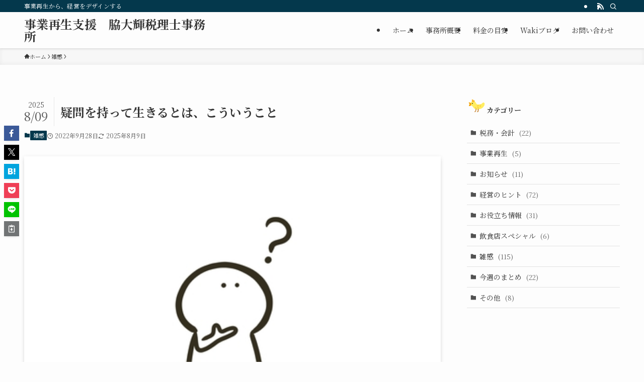

--- FILE ---
content_type: text/html; charset=UTF-8
request_url: https://wakizeirishi.com/archives/1719
body_size: 23578
content:
<!DOCTYPE html>
<html dir="ltr" lang="ja" prefix="og: https://ogp.me/ns#" data-loaded="false" data-scrolled="false" data-spmenu="closed">
<head>
<meta charset="utf-8">
<meta name="format-detection" content="telephone=no">
<meta http-equiv="X-UA-Compatible" content="IE=edge">
<meta name="viewport" content="width=device-width, viewport-fit=cover">
<title>疑問を持って生きるとは、こういうこと | 事業再生支援 脇大輝税理士事務所 </title>

		<!-- All in One SEO 4.8.3.2 - aioseo.com -->
	<meta name="description" content="千里中央・豊中市・江坂付近の脇大輝税理士事務所、所長の「イミフ」ブログ！スマホデータを整理していて、ずいぶんと" />
	<meta name="robots" content="max-image-preview:large" />
	<meta name="author" content="daikiwaki"/>
	<meta name="keywords" content="税理士,江坂　千里中央　豊中,税金,事業再生" />
	<link rel="canonical" href="https://wakizeirishi.com/archives/1719" />
	<meta name="generator" content="All in One SEO (AIOSEO) 4.8.3.2" />
		<meta property="og:locale" content="ja_JP" />
		<meta property="og:site_name" content="事業再生支援　脇大輝税理士事務所　 | 事業再生から、経営をデザインする" />
		<meta property="og:type" content="article" />
		<meta property="og:title" content="疑問を持って生きるとは、こういうこと | 事業再生支援 脇大輝税理士事務所 " />
		<meta property="og:description" content="千里中央・豊中市・江坂付近の脇大輝税理士事務所、所長の「イミフ」ブログ！スマホデータを整理していて、ずいぶんと" />
		<meta property="og:url" content="https://wakizeirishi.com/archives/1719" />
		<meta property="article:published_time" content="2022-09-28T04:53:34+00:00" />
		<meta property="article:modified_time" content="2025-08-09T11:34:10+00:00" />
		<meta name="twitter:card" content="summary" />
		<meta name="twitter:title" content="疑問を持って生きるとは、こういうこと | 事業再生支援 脇大輝税理士事務所 " />
		<meta name="twitter:description" content="千里中央・豊中市・江坂付近の脇大輝税理士事務所、所長の「イミフ」ブログ！スマホデータを整理していて、ずいぶんと" />
		<script type="application/ld+json" class="aioseo-schema">
			{"@context":"https:\/\/schema.org","@graph":[{"@type":"Article","@id":"https:\/\/wakizeirishi.com\/archives\/1719#article","name":"\u7591\u554f\u3092\u6301\u3063\u3066\u751f\u304d\u308b\u3068\u306f\u3001\u3053\u3046\u3044\u3046\u3053\u3068 | \u4e8b\u696d\u518d\u751f\u652f\u63f4 \u8107\u5927\u8f1d\u7a0e\u7406\u58eb\u4e8b\u52d9\u6240","headline":"\u7591\u554f\u3092\u6301\u3063\u3066\u751f\u304d\u308b\u3068\u306f\u3001\u3053\u3046\u3044\u3046\u3053\u3068","author":{"@id":"https:\/\/wakizeirishi.com\/archives\/author\/daikiwaki#author"},"publisher":{"@id":"https:\/\/wakizeirishi.com\/#organization"},"image":{"@type":"ImageObject","url":"https:\/\/wakizeirishi.com\/wp-content\/uploads\/2022\/09\/\u7591\u554f.jpeg","width":453,"height":340},"datePublished":"2022-09-28T13:53:34+09:00","dateModified":"2025-08-09T20:34:10+09:00","inLanguage":"ja","mainEntityOfPage":{"@id":"https:\/\/wakizeirishi.com\/archives\/1719#webpage"},"isPartOf":{"@id":"https:\/\/wakizeirishi.com\/archives\/1719#webpage"},"articleSection":"\u96d1\u611f, \u7a0e\u7406\u58eb, \u6c5f\u5742\u3000\u5343\u91cc\u4e2d\u592e\u3000\u8c4a\u4e2d, \u7a0e\u91d1, \u4e8b\u696d\u518d\u751f"},{"@type":"BreadcrumbList","@id":"https:\/\/wakizeirishi.com\/archives\/1719#breadcrumblist","itemListElement":[{"@type":"ListItem","@id":"https:\/\/wakizeirishi.com#listItem","position":1,"name":"\u30db\u30fc\u30e0","item":"https:\/\/wakizeirishi.com","nextItem":{"@type":"ListItem","@id":"https:\/\/wakizeirishi.com\/archives\/category\/zakkan#listItem","name":"\u96d1\u611f"}},{"@type":"ListItem","@id":"https:\/\/wakizeirishi.com\/archives\/category\/zakkan#listItem","position":2,"name":"\u96d1\u611f","item":"https:\/\/wakizeirishi.com\/archives\/category\/zakkan","nextItem":{"@type":"ListItem","@id":"https:\/\/wakizeirishi.com\/archives\/1719#listItem","name":"\u7591\u554f\u3092\u6301\u3063\u3066\u751f\u304d\u308b\u3068\u306f\u3001\u3053\u3046\u3044\u3046\u3053\u3068"},"previousItem":{"@type":"ListItem","@id":"https:\/\/wakizeirishi.com#listItem","name":"\u30db\u30fc\u30e0"}},{"@type":"ListItem","@id":"https:\/\/wakizeirishi.com\/archives\/1719#listItem","position":3,"name":"\u7591\u554f\u3092\u6301\u3063\u3066\u751f\u304d\u308b\u3068\u306f\u3001\u3053\u3046\u3044\u3046\u3053\u3068","previousItem":{"@type":"ListItem","@id":"https:\/\/wakizeirishi.com\/archives\/category\/zakkan#listItem","name":"\u96d1\u611f"}}]},{"@type":"Organization","@id":"https:\/\/wakizeirishi.com\/#organization","name":"\u8107\u5927\u8f1d\u7a0e\u7406\u58eb\u4e8b\u52d9\u6240\u3000","description":"\u4e8b\u696d\u518d\u751f\u304b\u3089\u3001\u7d4c\u55b6\u3092\u30c7\u30b6\u30a4\u30f3\u3059\u308b","url":"https:\/\/wakizeirishi.com\/"},{"@type":"Person","@id":"https:\/\/wakizeirishi.com\/archives\/author\/daikiwaki#author","url":"https:\/\/wakizeirishi.com\/archives\/author\/daikiwaki","name":"daikiwaki","image":{"@type":"ImageObject","@id":"https:\/\/wakizeirishi.com\/archives\/1719#authorImage","url":"https:\/\/secure.gravatar.com\/avatar\/767260dc88a0ae9ae0bf407ebb8672a36b872b809382d764b661ef2aaee92058?s=96&d=mm&r=g","width":96,"height":96,"caption":"daikiwaki"}},{"@type":"WebPage","@id":"https:\/\/wakizeirishi.com\/archives\/1719#webpage","url":"https:\/\/wakizeirishi.com\/archives\/1719","name":"\u7591\u554f\u3092\u6301\u3063\u3066\u751f\u304d\u308b\u3068\u306f\u3001\u3053\u3046\u3044\u3046\u3053\u3068 | \u4e8b\u696d\u518d\u751f\u652f\u63f4 \u8107\u5927\u8f1d\u7a0e\u7406\u58eb\u4e8b\u52d9\u6240","description":"\u5343\u91cc\u4e2d\u592e\u30fb\u8c4a\u4e2d\u5e02\u30fb\u6c5f\u5742\u4ed8\u8fd1\u306e\u8107\u5927\u8f1d\u7a0e\u7406\u58eb\u4e8b\u52d9\u6240\u3001\u6240\u9577\u306e\u300c\u30a4\u30df\u30d5\u300d\u30d6\u30ed\u30b0\uff01\u30b9\u30de\u30db\u30c7\u30fc\u30bf\u3092\u6574\u7406\u3057\u3066\u3044\u3066\u3001\u305a\u3044\u3076\u3093\u3068","inLanguage":"ja","isPartOf":{"@id":"https:\/\/wakizeirishi.com\/#website"},"breadcrumb":{"@id":"https:\/\/wakizeirishi.com\/archives\/1719#breadcrumblist"},"author":{"@id":"https:\/\/wakizeirishi.com\/archives\/author\/daikiwaki#author"},"creator":{"@id":"https:\/\/wakizeirishi.com\/archives\/author\/daikiwaki#author"},"image":{"@type":"ImageObject","url":"https:\/\/wakizeirishi.com\/wp-content\/uploads\/2022\/09\/\u7591\u554f.jpeg","@id":"https:\/\/wakizeirishi.com\/archives\/1719\/#mainImage","width":453,"height":340},"primaryImageOfPage":{"@id":"https:\/\/wakizeirishi.com\/archives\/1719#mainImage"},"datePublished":"2022-09-28T13:53:34+09:00","dateModified":"2025-08-09T20:34:10+09:00"},{"@type":"WebSite","@id":"https:\/\/wakizeirishi.com\/#website","url":"https:\/\/wakizeirishi.com\/","name":"\u4e8b\u696d\u518d\u751f\u652f\u63f4\u3000\u8107\u5927\u8f1d\u7a0e\u7406\u58eb\u4e8b\u52d9\u6240\u3000","description":"\u4e8b\u696d\u518d\u751f\u304b\u3089\u3001\u7d4c\u55b6\u3092\u30c7\u30b6\u30a4\u30f3\u3059\u308b","inLanguage":"ja","publisher":{"@id":"https:\/\/wakizeirishi.com\/#organization"}}]}
		</script>
		<!-- All in One SEO -->

<link rel='dns-prefetch' href='//www.googletagmanager.com' />
<link rel="alternate" type="application/rss+xml" title="事業再生支援　脇大輝税理士事務所　 &raquo; フィード" href="https://wakizeirishi.com/feed" />
<link rel="alternate" type="application/rss+xml" title="事業再生支援　脇大輝税理士事務所　 &raquo; コメントフィード" href="https://wakizeirishi.com/comments/feed" />
<link rel="alternate" type="application/rss+xml" title="事業再生支援　脇大輝税理士事務所　 &raquo; 疑問を持って生きるとは、こういうこと のコメントのフィード" href="https://wakizeirishi.com/archives/1719/feed" />
		<!-- This site uses the Google Analytics by MonsterInsights plugin v9.11.1 - Using Analytics tracking - https://www.monsterinsights.com/ -->
							<script src="//www.googletagmanager.com/gtag/js?id=G-S6NSNWXGQX"  data-cfasync="false" data-wpfc-render="false" type="text/javascript" async></script>
			<script data-cfasync="false" data-wpfc-render="false" type="text/javascript">
				var mi_version = '9.11.1';
				var mi_track_user = true;
				var mi_no_track_reason = '';
								var MonsterInsightsDefaultLocations = {"page_location":"https:\/\/wakizeirishi.com\/archives\/1719\/"};
								if ( typeof MonsterInsightsPrivacyGuardFilter === 'function' ) {
					var MonsterInsightsLocations = (typeof MonsterInsightsExcludeQuery === 'object') ? MonsterInsightsPrivacyGuardFilter( MonsterInsightsExcludeQuery ) : MonsterInsightsPrivacyGuardFilter( MonsterInsightsDefaultLocations );
				} else {
					var MonsterInsightsLocations = (typeof MonsterInsightsExcludeQuery === 'object') ? MonsterInsightsExcludeQuery : MonsterInsightsDefaultLocations;
				}

								var disableStrs = [
										'ga-disable-G-S6NSNWXGQX',
									];

				/* Function to detect opted out users */
				function __gtagTrackerIsOptedOut() {
					for (var index = 0; index < disableStrs.length; index++) {
						if (document.cookie.indexOf(disableStrs[index] + '=true') > -1) {
							return true;
						}
					}

					return false;
				}

				/* Disable tracking if the opt-out cookie exists. */
				if (__gtagTrackerIsOptedOut()) {
					for (var index = 0; index < disableStrs.length; index++) {
						window[disableStrs[index]] = true;
					}
				}

				/* Opt-out function */
				function __gtagTrackerOptout() {
					for (var index = 0; index < disableStrs.length; index++) {
						document.cookie = disableStrs[index] + '=true; expires=Thu, 31 Dec 2099 23:59:59 UTC; path=/';
						window[disableStrs[index]] = true;
					}
				}

				if ('undefined' === typeof gaOptout) {
					function gaOptout() {
						__gtagTrackerOptout();
					}
				}
								window.dataLayer = window.dataLayer || [];

				window.MonsterInsightsDualTracker = {
					helpers: {},
					trackers: {},
				};
				if (mi_track_user) {
					function __gtagDataLayer() {
						dataLayer.push(arguments);
					}

					function __gtagTracker(type, name, parameters) {
						if (!parameters) {
							parameters = {};
						}

						if (parameters.send_to) {
							__gtagDataLayer.apply(null, arguments);
							return;
						}

						if (type === 'event') {
														parameters.send_to = monsterinsights_frontend.v4_id;
							var hookName = name;
							if (typeof parameters['event_category'] !== 'undefined') {
								hookName = parameters['event_category'] + ':' + name;
							}

							if (typeof MonsterInsightsDualTracker.trackers[hookName] !== 'undefined') {
								MonsterInsightsDualTracker.trackers[hookName](parameters);
							} else {
								__gtagDataLayer('event', name, parameters);
							}
							
						} else {
							__gtagDataLayer.apply(null, arguments);
						}
					}

					__gtagTracker('js', new Date());
					__gtagTracker('set', {
						'developer_id.dZGIzZG': true,
											});
					if ( MonsterInsightsLocations.page_location ) {
						__gtagTracker('set', MonsterInsightsLocations);
					}
										__gtagTracker('config', 'G-S6NSNWXGQX', {"forceSSL":"true","link_attribution":"true"} );
										window.gtag = __gtagTracker;										(function () {
						/* https://developers.google.com/analytics/devguides/collection/analyticsjs/ */
						/* ga and __gaTracker compatibility shim. */
						var noopfn = function () {
							return null;
						};
						var newtracker = function () {
							return new Tracker();
						};
						var Tracker = function () {
							return null;
						};
						var p = Tracker.prototype;
						p.get = noopfn;
						p.set = noopfn;
						p.send = function () {
							var args = Array.prototype.slice.call(arguments);
							args.unshift('send');
							__gaTracker.apply(null, args);
						};
						var __gaTracker = function () {
							var len = arguments.length;
							if (len === 0) {
								return;
							}
							var f = arguments[len - 1];
							if (typeof f !== 'object' || f === null || typeof f.hitCallback !== 'function') {
								if ('send' === arguments[0]) {
									var hitConverted, hitObject = false, action;
									if ('event' === arguments[1]) {
										if ('undefined' !== typeof arguments[3]) {
											hitObject = {
												'eventAction': arguments[3],
												'eventCategory': arguments[2],
												'eventLabel': arguments[4],
												'value': arguments[5] ? arguments[5] : 1,
											}
										}
									}
									if ('pageview' === arguments[1]) {
										if ('undefined' !== typeof arguments[2]) {
											hitObject = {
												'eventAction': 'page_view',
												'page_path': arguments[2],
											}
										}
									}
									if (typeof arguments[2] === 'object') {
										hitObject = arguments[2];
									}
									if (typeof arguments[5] === 'object') {
										Object.assign(hitObject, arguments[5]);
									}
									if ('undefined' !== typeof arguments[1].hitType) {
										hitObject = arguments[1];
										if ('pageview' === hitObject.hitType) {
											hitObject.eventAction = 'page_view';
										}
									}
									if (hitObject) {
										action = 'timing' === arguments[1].hitType ? 'timing_complete' : hitObject.eventAction;
										hitConverted = mapArgs(hitObject);
										__gtagTracker('event', action, hitConverted);
									}
								}
								return;
							}

							function mapArgs(args) {
								var arg, hit = {};
								var gaMap = {
									'eventCategory': 'event_category',
									'eventAction': 'event_action',
									'eventLabel': 'event_label',
									'eventValue': 'event_value',
									'nonInteraction': 'non_interaction',
									'timingCategory': 'event_category',
									'timingVar': 'name',
									'timingValue': 'value',
									'timingLabel': 'event_label',
									'page': 'page_path',
									'location': 'page_location',
									'title': 'page_title',
									'referrer' : 'page_referrer',
								};
								for (arg in args) {
																		if (!(!args.hasOwnProperty(arg) || !gaMap.hasOwnProperty(arg))) {
										hit[gaMap[arg]] = args[arg];
									} else {
										hit[arg] = args[arg];
									}
								}
								return hit;
							}

							try {
								f.hitCallback();
							} catch (ex) {
							}
						};
						__gaTracker.create = newtracker;
						__gaTracker.getByName = newtracker;
						__gaTracker.getAll = function () {
							return [];
						};
						__gaTracker.remove = noopfn;
						__gaTracker.loaded = true;
						window['__gaTracker'] = __gaTracker;
					})();
									} else {
										console.log("");
					(function () {
						function __gtagTracker() {
							return null;
						}

						window['__gtagTracker'] = __gtagTracker;
						window['gtag'] = __gtagTracker;
					})();
									}
			</script>
							<!-- / Google Analytics by MonsterInsights -->
		<style id='wp-img-auto-sizes-contain-inline-css' type='text/css'>
img:is([sizes=auto i],[sizes^="auto," i]){contain-intrinsic-size:3000px 1500px}
/*# sourceURL=wp-img-auto-sizes-contain-inline-css */
</style>
<style id='wp-block-library-inline-css' type='text/css'>
:root{--wp-block-synced-color:#7a00df;--wp-block-synced-color--rgb:122,0,223;--wp-bound-block-color:var(--wp-block-synced-color);--wp-editor-canvas-background:#ddd;--wp-admin-theme-color:#007cba;--wp-admin-theme-color--rgb:0,124,186;--wp-admin-theme-color-darker-10:#006ba1;--wp-admin-theme-color-darker-10--rgb:0,107,160.5;--wp-admin-theme-color-darker-20:#005a87;--wp-admin-theme-color-darker-20--rgb:0,90,135;--wp-admin-border-width-focus:2px}@media (min-resolution:192dpi){:root{--wp-admin-border-width-focus:1.5px}}.wp-element-button{cursor:pointer}:root .has-very-light-gray-background-color{background-color:#eee}:root .has-very-dark-gray-background-color{background-color:#313131}:root .has-very-light-gray-color{color:#eee}:root .has-very-dark-gray-color{color:#313131}:root .has-vivid-green-cyan-to-vivid-cyan-blue-gradient-background{background:linear-gradient(135deg,#00d084,#0693e3)}:root .has-purple-crush-gradient-background{background:linear-gradient(135deg,#34e2e4,#4721fb 50%,#ab1dfe)}:root .has-hazy-dawn-gradient-background{background:linear-gradient(135deg,#faaca8,#dad0ec)}:root .has-subdued-olive-gradient-background{background:linear-gradient(135deg,#fafae1,#67a671)}:root .has-atomic-cream-gradient-background{background:linear-gradient(135deg,#fdd79a,#004a59)}:root .has-nightshade-gradient-background{background:linear-gradient(135deg,#330968,#31cdcf)}:root .has-midnight-gradient-background{background:linear-gradient(135deg,#020381,#2874fc)}:root{--wp--preset--font-size--normal:16px;--wp--preset--font-size--huge:42px}.has-regular-font-size{font-size:1em}.has-larger-font-size{font-size:2.625em}.has-normal-font-size{font-size:var(--wp--preset--font-size--normal)}.has-huge-font-size{font-size:var(--wp--preset--font-size--huge)}.has-text-align-center{text-align:center}.has-text-align-left{text-align:left}.has-text-align-right{text-align:right}.has-fit-text{white-space:nowrap!important}#end-resizable-editor-section{display:none}.aligncenter{clear:both}.items-justified-left{justify-content:flex-start}.items-justified-center{justify-content:center}.items-justified-right{justify-content:flex-end}.items-justified-space-between{justify-content:space-between}.screen-reader-text{border:0;clip-path:inset(50%);height:1px;margin:-1px;overflow:hidden;padding:0;position:absolute;width:1px;word-wrap:normal!important}.screen-reader-text:focus{background-color:#ddd;clip-path:none;color:#444;display:block;font-size:1em;height:auto;left:5px;line-height:normal;padding:15px 23px 14px;text-decoration:none;top:5px;width:auto;z-index:100000}html :where(.has-border-color){border-style:solid}html :where([style*=border-top-color]){border-top-style:solid}html :where([style*=border-right-color]){border-right-style:solid}html :where([style*=border-bottom-color]){border-bottom-style:solid}html :where([style*=border-left-color]){border-left-style:solid}html :where([style*=border-width]){border-style:solid}html :where([style*=border-top-width]){border-top-style:solid}html :where([style*=border-right-width]){border-right-style:solid}html :where([style*=border-bottom-width]){border-bottom-style:solid}html :where([style*=border-left-width]){border-left-style:solid}html :where(img[class*=wp-image-]){height:auto;max-width:100%}:where(figure){margin:0 0 1em}html :where(.is-position-sticky){--wp-admin--admin-bar--position-offset:var(--wp-admin--admin-bar--height,0px)}@media screen and (max-width:600px){html :where(.is-position-sticky){--wp-admin--admin-bar--position-offset:0px}}

/*# sourceURL=wp-block-library-inline-css */
</style><style id='wp-block-categories-inline-css' type='text/css'>
.wp-block-categories{box-sizing:border-box}.wp-block-categories.alignleft{margin-right:2em}.wp-block-categories.alignright{margin-left:2em}.wp-block-categories.wp-block-categories-dropdown.aligncenter{text-align:center}.wp-block-categories .wp-block-categories__label{display:block;width:100%}
/*# sourceURL=https://wakizeirishi.com/wp-includes/blocks/categories/style.min.css */
</style>
<style id='wp-block-heading-inline-css' type='text/css'>
h1:where(.wp-block-heading).has-background,h2:where(.wp-block-heading).has-background,h3:where(.wp-block-heading).has-background,h4:where(.wp-block-heading).has-background,h5:where(.wp-block-heading).has-background,h6:where(.wp-block-heading).has-background{padding:1.25em 2.375em}h1.has-text-align-left[style*=writing-mode]:where([style*=vertical-lr]),h1.has-text-align-right[style*=writing-mode]:where([style*=vertical-rl]),h2.has-text-align-left[style*=writing-mode]:where([style*=vertical-lr]),h2.has-text-align-right[style*=writing-mode]:where([style*=vertical-rl]),h3.has-text-align-left[style*=writing-mode]:where([style*=vertical-lr]),h3.has-text-align-right[style*=writing-mode]:where([style*=vertical-rl]),h4.has-text-align-left[style*=writing-mode]:where([style*=vertical-lr]),h4.has-text-align-right[style*=writing-mode]:where([style*=vertical-rl]),h5.has-text-align-left[style*=writing-mode]:where([style*=vertical-lr]),h5.has-text-align-right[style*=writing-mode]:where([style*=vertical-rl]),h6.has-text-align-left[style*=writing-mode]:where([style*=vertical-lr]),h6.has-text-align-right[style*=writing-mode]:where([style*=vertical-rl]){rotate:180deg}
/*# sourceURL=https://wakizeirishi.com/wp-includes/blocks/heading/style.min.css */
</style>
<style id='wp-block-group-inline-css' type='text/css'>
.wp-block-group{box-sizing:border-box}:where(.wp-block-group.wp-block-group-is-layout-constrained){position:relative}
/*# sourceURL=https://wakizeirishi.com/wp-includes/blocks/group/style.min.css */
</style>
<style id='wp-block-paragraph-inline-css' type='text/css'>
.is-small-text{font-size:.875em}.is-regular-text{font-size:1em}.is-large-text{font-size:2.25em}.is-larger-text{font-size:3em}.has-drop-cap:not(:focus):first-letter{float:left;font-size:8.4em;font-style:normal;font-weight:100;line-height:.68;margin:.05em .1em 0 0;text-transform:uppercase}body.rtl .has-drop-cap:not(:focus):first-letter{float:none;margin-left:.1em}p.has-drop-cap.has-background{overflow:hidden}:root :where(p.has-background){padding:1.25em 2.375em}:where(p.has-text-color:not(.has-link-color)) a{color:inherit}p.has-text-align-left[style*="writing-mode:vertical-lr"],p.has-text-align-right[style*="writing-mode:vertical-rl"]{rotate:180deg}
/*# sourceURL=https://wakizeirishi.com/wp-includes/blocks/paragraph/style.min.css */
</style>
<style id='global-styles-inline-css' type='text/css'>
:root{--wp--preset--aspect-ratio--square: 1;--wp--preset--aspect-ratio--4-3: 4/3;--wp--preset--aspect-ratio--3-4: 3/4;--wp--preset--aspect-ratio--3-2: 3/2;--wp--preset--aspect-ratio--2-3: 2/3;--wp--preset--aspect-ratio--16-9: 16/9;--wp--preset--aspect-ratio--9-16: 9/16;--wp--preset--color--black: #000;--wp--preset--color--cyan-bluish-gray: #abb8c3;--wp--preset--color--white: #fff;--wp--preset--color--pale-pink: #f78da7;--wp--preset--color--vivid-red: #cf2e2e;--wp--preset--color--luminous-vivid-orange: #ff6900;--wp--preset--color--luminous-vivid-amber: #fcb900;--wp--preset--color--light-green-cyan: #7bdcb5;--wp--preset--color--vivid-green-cyan: #00d084;--wp--preset--color--pale-cyan-blue: #8ed1fc;--wp--preset--color--vivid-cyan-blue: #0693e3;--wp--preset--color--vivid-purple: #9b51e0;--wp--preset--color--swl-main: var(--color_main);--wp--preset--color--swl-main-thin: var(--color_main_thin);--wp--preset--color--swl-gray: var(--color_gray);--wp--preset--color--swl-deep-01: var(--color_deep01);--wp--preset--color--swl-deep-02: var(--color_deep02);--wp--preset--color--swl-deep-03: var(--color_deep03);--wp--preset--color--swl-deep-04: var(--color_deep04);--wp--preset--color--swl-pale-01: var(--color_pale01);--wp--preset--color--swl-pale-02: var(--color_pale02);--wp--preset--color--swl-pale-03: var(--color_pale03);--wp--preset--color--swl-pale-04: var(--color_pale04);--wp--preset--gradient--vivid-cyan-blue-to-vivid-purple: linear-gradient(135deg,rgb(6,147,227) 0%,rgb(155,81,224) 100%);--wp--preset--gradient--light-green-cyan-to-vivid-green-cyan: linear-gradient(135deg,rgb(122,220,180) 0%,rgb(0,208,130) 100%);--wp--preset--gradient--luminous-vivid-amber-to-luminous-vivid-orange: linear-gradient(135deg,rgb(252,185,0) 0%,rgb(255,105,0) 100%);--wp--preset--gradient--luminous-vivid-orange-to-vivid-red: linear-gradient(135deg,rgb(255,105,0) 0%,rgb(207,46,46) 100%);--wp--preset--gradient--very-light-gray-to-cyan-bluish-gray: linear-gradient(135deg,rgb(238,238,238) 0%,rgb(169,184,195) 100%);--wp--preset--gradient--cool-to-warm-spectrum: linear-gradient(135deg,rgb(74,234,220) 0%,rgb(151,120,209) 20%,rgb(207,42,186) 40%,rgb(238,44,130) 60%,rgb(251,105,98) 80%,rgb(254,248,76) 100%);--wp--preset--gradient--blush-light-purple: linear-gradient(135deg,rgb(255,206,236) 0%,rgb(152,150,240) 100%);--wp--preset--gradient--blush-bordeaux: linear-gradient(135deg,rgb(254,205,165) 0%,rgb(254,45,45) 50%,rgb(107,0,62) 100%);--wp--preset--gradient--luminous-dusk: linear-gradient(135deg,rgb(255,203,112) 0%,rgb(199,81,192) 50%,rgb(65,88,208) 100%);--wp--preset--gradient--pale-ocean: linear-gradient(135deg,rgb(255,245,203) 0%,rgb(182,227,212) 50%,rgb(51,167,181) 100%);--wp--preset--gradient--electric-grass: linear-gradient(135deg,rgb(202,248,128) 0%,rgb(113,206,126) 100%);--wp--preset--gradient--midnight: linear-gradient(135deg,rgb(2,3,129) 0%,rgb(40,116,252) 100%);--wp--preset--font-size--small: 0.9em;--wp--preset--font-size--medium: 1.1em;--wp--preset--font-size--large: 1.25em;--wp--preset--font-size--x-large: 42px;--wp--preset--font-size--xs: 0.75em;--wp--preset--font-size--huge: 1.6em;--wp--preset--spacing--20: 0.44rem;--wp--preset--spacing--30: 0.67rem;--wp--preset--spacing--40: 1rem;--wp--preset--spacing--50: 1.5rem;--wp--preset--spacing--60: 2.25rem;--wp--preset--spacing--70: 3.38rem;--wp--preset--spacing--80: 5.06rem;--wp--preset--shadow--natural: 6px 6px 9px rgba(0, 0, 0, 0.2);--wp--preset--shadow--deep: 12px 12px 50px rgba(0, 0, 0, 0.4);--wp--preset--shadow--sharp: 6px 6px 0px rgba(0, 0, 0, 0.2);--wp--preset--shadow--outlined: 6px 6px 0px -3px rgb(255, 255, 255), 6px 6px rgb(0, 0, 0);--wp--preset--shadow--crisp: 6px 6px 0px rgb(0, 0, 0);}:where(.is-layout-flex){gap: 0.5em;}:where(.is-layout-grid){gap: 0.5em;}body .is-layout-flex{display: flex;}.is-layout-flex{flex-wrap: wrap;align-items: center;}.is-layout-flex > :is(*, div){margin: 0;}body .is-layout-grid{display: grid;}.is-layout-grid > :is(*, div){margin: 0;}:where(.wp-block-columns.is-layout-flex){gap: 2em;}:where(.wp-block-columns.is-layout-grid){gap: 2em;}:where(.wp-block-post-template.is-layout-flex){gap: 1.25em;}:where(.wp-block-post-template.is-layout-grid){gap: 1.25em;}.has-black-color{color: var(--wp--preset--color--black) !important;}.has-cyan-bluish-gray-color{color: var(--wp--preset--color--cyan-bluish-gray) !important;}.has-white-color{color: var(--wp--preset--color--white) !important;}.has-pale-pink-color{color: var(--wp--preset--color--pale-pink) !important;}.has-vivid-red-color{color: var(--wp--preset--color--vivid-red) !important;}.has-luminous-vivid-orange-color{color: var(--wp--preset--color--luminous-vivid-orange) !important;}.has-luminous-vivid-amber-color{color: var(--wp--preset--color--luminous-vivid-amber) !important;}.has-light-green-cyan-color{color: var(--wp--preset--color--light-green-cyan) !important;}.has-vivid-green-cyan-color{color: var(--wp--preset--color--vivid-green-cyan) !important;}.has-pale-cyan-blue-color{color: var(--wp--preset--color--pale-cyan-blue) !important;}.has-vivid-cyan-blue-color{color: var(--wp--preset--color--vivid-cyan-blue) !important;}.has-vivid-purple-color{color: var(--wp--preset--color--vivid-purple) !important;}.has-black-background-color{background-color: var(--wp--preset--color--black) !important;}.has-cyan-bluish-gray-background-color{background-color: var(--wp--preset--color--cyan-bluish-gray) !important;}.has-white-background-color{background-color: var(--wp--preset--color--white) !important;}.has-pale-pink-background-color{background-color: var(--wp--preset--color--pale-pink) !important;}.has-vivid-red-background-color{background-color: var(--wp--preset--color--vivid-red) !important;}.has-luminous-vivid-orange-background-color{background-color: var(--wp--preset--color--luminous-vivid-orange) !important;}.has-luminous-vivid-amber-background-color{background-color: var(--wp--preset--color--luminous-vivid-amber) !important;}.has-light-green-cyan-background-color{background-color: var(--wp--preset--color--light-green-cyan) !important;}.has-vivid-green-cyan-background-color{background-color: var(--wp--preset--color--vivid-green-cyan) !important;}.has-pale-cyan-blue-background-color{background-color: var(--wp--preset--color--pale-cyan-blue) !important;}.has-vivid-cyan-blue-background-color{background-color: var(--wp--preset--color--vivid-cyan-blue) !important;}.has-vivid-purple-background-color{background-color: var(--wp--preset--color--vivid-purple) !important;}.has-black-border-color{border-color: var(--wp--preset--color--black) !important;}.has-cyan-bluish-gray-border-color{border-color: var(--wp--preset--color--cyan-bluish-gray) !important;}.has-white-border-color{border-color: var(--wp--preset--color--white) !important;}.has-pale-pink-border-color{border-color: var(--wp--preset--color--pale-pink) !important;}.has-vivid-red-border-color{border-color: var(--wp--preset--color--vivid-red) !important;}.has-luminous-vivid-orange-border-color{border-color: var(--wp--preset--color--luminous-vivid-orange) !important;}.has-luminous-vivid-amber-border-color{border-color: var(--wp--preset--color--luminous-vivid-amber) !important;}.has-light-green-cyan-border-color{border-color: var(--wp--preset--color--light-green-cyan) !important;}.has-vivid-green-cyan-border-color{border-color: var(--wp--preset--color--vivid-green-cyan) !important;}.has-pale-cyan-blue-border-color{border-color: var(--wp--preset--color--pale-cyan-blue) !important;}.has-vivid-cyan-blue-border-color{border-color: var(--wp--preset--color--vivid-cyan-blue) !important;}.has-vivid-purple-border-color{border-color: var(--wp--preset--color--vivid-purple) !important;}.has-vivid-cyan-blue-to-vivid-purple-gradient-background{background: var(--wp--preset--gradient--vivid-cyan-blue-to-vivid-purple) !important;}.has-light-green-cyan-to-vivid-green-cyan-gradient-background{background: var(--wp--preset--gradient--light-green-cyan-to-vivid-green-cyan) !important;}.has-luminous-vivid-amber-to-luminous-vivid-orange-gradient-background{background: var(--wp--preset--gradient--luminous-vivid-amber-to-luminous-vivid-orange) !important;}.has-luminous-vivid-orange-to-vivid-red-gradient-background{background: var(--wp--preset--gradient--luminous-vivid-orange-to-vivid-red) !important;}.has-very-light-gray-to-cyan-bluish-gray-gradient-background{background: var(--wp--preset--gradient--very-light-gray-to-cyan-bluish-gray) !important;}.has-cool-to-warm-spectrum-gradient-background{background: var(--wp--preset--gradient--cool-to-warm-spectrum) !important;}.has-blush-light-purple-gradient-background{background: var(--wp--preset--gradient--blush-light-purple) !important;}.has-blush-bordeaux-gradient-background{background: var(--wp--preset--gradient--blush-bordeaux) !important;}.has-luminous-dusk-gradient-background{background: var(--wp--preset--gradient--luminous-dusk) !important;}.has-pale-ocean-gradient-background{background: var(--wp--preset--gradient--pale-ocean) !important;}.has-electric-grass-gradient-background{background: var(--wp--preset--gradient--electric-grass) !important;}.has-midnight-gradient-background{background: var(--wp--preset--gradient--midnight) !important;}.has-small-font-size{font-size: var(--wp--preset--font-size--small) !important;}.has-medium-font-size{font-size: var(--wp--preset--font-size--medium) !important;}.has-large-font-size{font-size: var(--wp--preset--font-size--large) !important;}.has-x-large-font-size{font-size: var(--wp--preset--font-size--x-large) !important;}
/*# sourceURL=global-styles-inline-css */
</style>

<link rel='stylesheet' id='swell-icons-css' href='https://wakizeirishi.com/wp-content/themes/swell/build/css/swell-icons.css?ver=2.15.0' type='text/css' media='all' />
<link rel='stylesheet' id='main_style-css' href='https://wakizeirishi.com/wp-content/themes/swell/build/css/main.css?ver=2.15.0' type='text/css' media='all' />
<link rel='stylesheet' id='swell_blocks-css' href='https://wakizeirishi.com/wp-content/themes/swell/build/css/blocks.css?ver=2.15.0' type='text/css' media='all' />
<style id='swell_custom-inline-css' type='text/css'>
:root{--swl-fz--content:4vw;--swl-font_family:"Noto Serif JP", "Hiragino Mincho ProN", serif;--swl-font_weight:400;--color_main:#04384c;--color_text:#333;--color_link:#1176d4;--color_htag:#04384c;--color_bg:#fdfdfd;--color_gradient1:#d8ffff;--color_gradient2:#87e7ff;--color_main_thin:rgba(5, 70, 95, 0.05 );--color_main_dark:rgba(3, 42, 57, 1 );--color_list_check:#04384c;--color_list_num:#04384c;--color_list_good:#86dd7b;--color_list_triangle:#f4e03a;--color_list_bad:#f36060;--color_faq_q:#d55656;--color_faq_a:#6599b7;--color_icon_good:#3cd250;--color_icon_good_bg:#ecffe9;--color_icon_bad:#4b73eb;--color_icon_bad_bg:#eafaff;--color_icon_info:#f578b4;--color_icon_info_bg:#fff0fa;--color_icon_announce:#ffa537;--color_icon_announce_bg:#fff5f0;--color_icon_pen:#7a7a7a;--color_icon_pen_bg:#f7f7f7;--color_icon_book:#787364;--color_icon_book_bg:#f8f6ef;--color_icon_point:#ffa639;--color_icon_check:#86d67c;--color_icon_batsu:#f36060;--color_icon_hatena:#5295cc;--color_icon_caution:#f7da38;--color_icon_memo:#84878a;--color_deep01:#e44141;--color_deep02:#3d79d5;--color_deep03:#63a84d;--color_deep04:#f09f4d;--color_pale01:#fff2f0;--color_pale02:#f3f8fd;--color_pale03:#f1f9ee;--color_pale04:#fdf9ee;--color_mark_blue:#b7e3ff;--color_mark_green:#bdf9c3;--color_mark_yellow:#fcf69f;--color_mark_orange:#ffddbc;--border01:solid 1px var(--color_main);--border02:double 4px var(--color_main);--border03:dashed 2px var(--color_border);--border04:solid 4px var(--color_gray);--card_posts_thumb_ratio:56.25%;--list_posts_thumb_ratio:61.805%;--big_posts_thumb_ratio:56.25%;--thumb_posts_thumb_ratio:61.805%;--blogcard_thumb_ratio:56.25%;--color_header_bg:#fdfdfd;--color_header_text:#333;--color_footer_bg:#fdfdfd;--color_footer_text:#333;--container_size:1200px;--article_size:900px;--logo_size_sp:48px;--logo_size_pc:40px;--logo_size_pcfix:32px;}.swl-cell-bg[data-icon="doubleCircle"]{--cell-icon-color:#ffc977}.swl-cell-bg[data-icon="circle"]{--cell-icon-color:#94e29c}.swl-cell-bg[data-icon="triangle"]{--cell-icon-color:#eeda2f}.swl-cell-bg[data-icon="close"]{--cell-icon-color:#ec9191}.swl-cell-bg[data-icon="hatena"]{--cell-icon-color:#93c9da}.swl-cell-bg[data-icon="check"]{--cell-icon-color:#94e29c}.swl-cell-bg[data-icon="line"]{--cell-icon-color:#9b9b9b}.cap_box[data-colset="col1"]{--capbox-color:#f59b5f;--capbox-color--bg:#fff8eb}.cap_box[data-colset="col2"]{--capbox-color:#5fb9f5;--capbox-color--bg:#edf5ff}.cap_box[data-colset="col3"]{--capbox-color:#2fcd90;--capbox-color--bg:#eafaf2}.red_{--the-btn-color:#f74a4a;--the-btn-color2:#ffbc49;--the-solid-shadow: rgba(185, 56, 56, 1 )}.blue_{--the-btn-color:#338df4;--the-btn-color2:#35eaff;--the-solid-shadow: rgba(38, 106, 183, 1 )}.green_{--the-btn-color:#62d847;--the-btn-color2:#7bf7bd;--the-solid-shadow: rgba(74, 162, 53, 1 )}.is-style-btn_normal{--the-btn-radius:80px}.is-style-btn_solid{--the-btn-radius:80px}.is-style-btn_shiny{--the-btn-radius:80px}.is-style-btn_line{--the-btn-radius:80px}.post_content blockquote{padding:1.5em 2em 1.5em 3em}.post_content blockquote::before{content:"";display:block;width:5px;height:calc(100% - 3em);top:1.5em;left:1.5em;border-left:solid 1px rgba(180,180,180,.75);border-right:solid 1px rgba(180,180,180,.75);}.mark_blue{background:-webkit-linear-gradient(transparent 64%,var(--color_mark_blue) 0%);background:linear-gradient(transparent 64%,var(--color_mark_blue) 0%)}.mark_green{background:-webkit-linear-gradient(transparent 64%,var(--color_mark_green) 0%);background:linear-gradient(transparent 64%,var(--color_mark_green) 0%)}.mark_yellow{background:-webkit-linear-gradient(transparent 64%,var(--color_mark_yellow) 0%);background:linear-gradient(transparent 64%,var(--color_mark_yellow) 0%)}.mark_orange{background:-webkit-linear-gradient(transparent 64%,var(--color_mark_orange) 0%);background:linear-gradient(transparent 64%,var(--color_mark_orange) 0%)}[class*="is-style-icon_"]{color:#333;border-width:0}[class*="is-style-big_icon_"]{border-width:2px;border-style:solid}[data-col="gray"] .c-balloon__text{background:#f7f7f7;border-color:#ccc}[data-col="gray"] .c-balloon__before{border-right-color:#f7f7f7}[data-col="green"] .c-balloon__text{background:#d1f8c2;border-color:#9ddd93}[data-col="green"] .c-balloon__before{border-right-color:#d1f8c2}[data-col="blue"] .c-balloon__text{background:#e2f6ff;border-color:#93d2f0}[data-col="blue"] .c-balloon__before{border-right-color:#e2f6ff}[data-col="red"] .c-balloon__text{background:#ffebeb;border-color:#f48789}[data-col="red"] .c-balloon__before{border-right-color:#ffebeb}[data-col="yellow"] .c-balloon__text{background:#f9f7d2;border-color:#fbe593}[data-col="yellow"] .c-balloon__before{border-right-color:#f9f7d2}.-type-list2 .p-postList__body::after,.-type-big .p-postList__body::after{content: "READ MORE »";}.c-postThumb__cat{background-color:#04384c;color:#fff;background-image: repeating-linear-gradient(-45deg,rgba(255,255,255,.1),rgba(255,255,255,.1) 6px,transparent 6px,transparent 12px)}.post_content h2:where(:not([class^="swell-block-"]):not(.faq_q):not(.p-postList__title)){background:var(--color_htag);padding:.75em 1em;color:#fff}.post_content h2:where(:not([class^="swell-block-"]):not(.faq_q):not(.p-postList__title))::before{position:absolute;display:block;pointer-events:none;content:"";top:-4px;left:0;width:100%;height:calc(100% + 4px);box-sizing:content-box;border-top:solid 2px var(--color_htag);border-bottom:solid 2px var(--color_htag)}.post_content h3:where(:not([class^="swell-block-"]):not(.faq_q):not(.p-postList__title)){padding:0 .5em .5em}.post_content h3:where(:not([class^="swell-block-"]):not(.faq_q):not(.p-postList__title))::before{content:"";width:100%;height:2px;background: repeating-linear-gradient(90deg, var(--color_htag) 0%, var(--color_htag) 29.3%, rgba(150,150,150,.2) 29.3%, rgba(150,150,150,.2) 100%)}.post_content h4:where(:not([class^="swell-block-"]):not(.faq_q):not(.p-postList__title)){padding:0 0 0 16px;border-left:solid 2px var(--color_htag)}.l-header{box-shadow: 0 1px 4px rgba(0,0,0,.12)}.l-header__bar{color:#fff;background:var(--color_main)}.l-header__menuBtn{order:1}.l-header__customBtn{order:3}.c-gnav a::after{background:var(--color_main);width:100%;height:2px;transform:scaleX(0)}.p-spHeadMenu .menu-item.-current{border-bottom-color:var(--color_main)}.c-gnav > li:hover > a::after,.c-gnav > .-current > a::after{transform: scaleX(1)}.c-gnav .sub-menu{color:#333;background:#fff}.l-fixHeader::before{opacity:1}#pagetop{border-radius:50%}.c-widget__title.-spmenu{padding:.5em .75em;border-radius:var(--swl-radius--2, 0px);background:var(--color_main);color:#fff;}.c-widget__title.-footer{padding:.5em}.c-widget__title.-footer::before{content:"";bottom:0;left:0;width:40%;z-index:1;background:var(--color_main)}.c-widget__title.-footer::after{content:"";bottom:0;left:0;width:100%;background:var(--color_border)}.c-secTitle{border-left:solid 2px var(--color_main);padding:0em .75em}.p-spMenu{color:#333}.p-spMenu__inner::before{background:#fdfdfd;opacity:1}.p-spMenu__overlay{background:#000;opacity:0.6}[class*="page-numbers"]{color:#fff;background-color:#dedede}a{text-decoration: none}.l-topTitleArea.c-filterLayer::before{background-color:#000;opacity:0.2;content:""}@media screen and (min-width: 960px){:root{}}@media screen and (max-width: 959px){:root{}.l-header__logo{order:2;text-align:center}}@media screen and (min-width: 600px){:root{--swl-fz--content:16px;}}@media screen and (max-width: 599px){:root{}}@media (min-width: 1108px) {.alignwide{left:-100px;width:calc(100% + 200px);}}@media (max-width: 1108px) {.-sidebar-off .swell-block-fullWide__inner.l-container .alignwide{left:0px;width:100%;}}.l-fixHeader .l-fixHeader__gnav{order:0}[data-scrolled=true] .l-fixHeader[data-ready]{opacity:1;-webkit-transform:translateY(0)!important;transform:translateY(0)!important;visibility:visible}.-body-solid .l-fixHeader{box-shadow:0 2px 4px var(--swl-color_shadow)}.l-fixHeader__inner{align-items:stretch;color:var(--color_header_text);display:flex;padding-bottom:0;padding-top:0;position:relative;z-index:1}.l-fixHeader__logo{align-items:center;display:flex;line-height:1;margin-right:24px;order:0;padding:16px 0}.is-style-btn_normal a,.is-style-btn_shiny a{box-shadow:var(--swl-btn_shadow)}.c-shareBtns__btn,.is-style-balloon>.c-tabList .c-tabList__button,.p-snsCta,[class*=page-numbers]{box-shadow:var(--swl-box_shadow)}.p-articleThumb__img,.p-articleThumb__youtube{box-shadow:var(--swl-img_shadow)}.p-pickupBanners__item .c-bannerLink,.p-postList__thumb{box-shadow:0 2px 8px rgba(0,0,0,.1),0 4px 4px -4px rgba(0,0,0,.1)}.p-postList.-w-ranking li:before{background-image:repeating-linear-gradient(-45deg,hsla(0,0%,100%,.1),hsla(0,0%,100%,.1) 6px,transparent 0,transparent 12px);box-shadow:1px 1px 4px rgba(0,0,0,.2)}.l-header__bar{position:relative;width:100%}.l-header__bar .c-catchphrase{color:inherit;font-size:12px;letter-spacing:var(--swl-letter_spacing,.2px);line-height:14px;margin-right:auto;overflow:hidden;padding:4px 0;white-space:nowrap;width:50%}.l-header__bar .c-iconList .c-iconList__link{margin:0;padding:4px 6px}.l-header__barInner{align-items:center;display:flex;justify-content:flex-end}@media (min-width:960px){.-series .l-header__inner{align-items:stretch;display:flex}.-series .l-header__logo{align-items:center;display:flex;flex-wrap:wrap;margin-right:24px;padding:16px 0}.-series .l-header__logo .c-catchphrase{font-size:13px;padding:4px 0}.-series .c-headLogo{margin-right:16px}.-series-right .l-header__inner{justify-content:space-between}.-series-right .c-gnavWrap{margin-left:auto}.-series-right .w-header{margin-left:12px}.-series-left .w-header{margin-left:auto}}@media (min-width:960px) and (min-width:600px){.-series .c-headLogo{max-width:400px}}.c-gnav .sub-menu a:before,.c-listMenu a:before{-webkit-font-smoothing:antialiased;-moz-osx-font-smoothing:grayscale;font-family:icomoon!important;font-style:normal;font-variant:normal;font-weight:400;line-height:1;text-transform:none}.c-submenuToggleBtn{display:none}.c-listMenu a{padding:.75em 1em .75em 1.5em;transition:padding .25s}.c-listMenu a:hover{padding-left:1.75em;padding-right:.75em}.c-gnav .sub-menu a:before,.c-listMenu a:before{color:inherit;content:"\e921";display:inline-block;left:2px;position:absolute;top:50%;-webkit-transform:translateY(-50%);transform:translateY(-50%);vertical-align:middle}.widget_categories>ul>.cat-item>a,.wp-block-categories-list>li>a{padding-left:1.75em}.c-listMenu .children,.c-listMenu .sub-menu{margin:0}.c-listMenu .children a,.c-listMenu .sub-menu a{font-size:.9em;padding-left:2.5em}.c-listMenu .children a:before,.c-listMenu .sub-menu a:before{left:1em}.c-listMenu .children a:hover,.c-listMenu .sub-menu a:hover{padding-left:2.75em}.c-listMenu .children ul a,.c-listMenu .sub-menu ul a{padding-left:3.25em}.c-listMenu .children ul a:before,.c-listMenu .sub-menu ul a:before{left:1.75em}.c-listMenu .children ul a:hover,.c-listMenu .sub-menu ul a:hover{padding-left:3.5em}.c-gnav li:hover>.sub-menu{opacity:1;visibility:visible}.c-gnav .sub-menu:before{background:inherit;content:"";height:100%;left:0;position:absolute;top:0;width:100%;z-index:0}.c-gnav .sub-menu .sub-menu{left:100%;top:0;z-index:-1}.c-gnav .sub-menu a{padding-left:2em}.c-gnav .sub-menu a:before{left:.5em}.c-gnav .sub-menu a:hover .ttl{left:4px}:root{--color_content_bg:var(--color_bg);}.c-widget__title.-side{padding:.5em}.c-widget__title.-side::before{content:"";bottom:0;left:0;width:40%;z-index:1;background:var(--color_main)}.c-widget__title.-side::after{content:"";bottom:0;left:0;width:100%;background:var(--color_border)}.c-shareBtns__item:not(:last-child){margin-right:4px}.c-shareBtns__btn{padding:8px 0}@media screen and (min-width: 960px){:root{}}@media screen and (max-width: 959px){:root{}}@media screen and (min-width: 600px){:root{}}@media screen and (max-width: 599px){:root{}}.swell-block-fullWide__inner.l-container{--swl-fw_inner_pad:var(--swl-pad_container,0px)}@media (min-width:960px){.-sidebar-on .l-content .alignfull,.-sidebar-on .l-content .alignwide{left:-16px;width:calc(100% + 32px)}.swell-block-fullWide__inner.l-article{--swl-fw_inner_pad:var(--swl-pad_post_content,0px)}.-sidebar-on .swell-block-fullWide__inner .alignwide{left:0;width:100%}.-sidebar-on .swell-block-fullWide__inner .alignfull{left:calc(0px - var(--swl-fw_inner_pad, 0))!important;margin-left:0!important;margin-right:0!important;width:calc(100% + var(--swl-fw_inner_pad, 0)*2)!important}}.p-relatedPosts .p-postList__item{margin-bottom:1.5em}.p-relatedPosts .p-postList__times,.p-relatedPosts .p-postList__times>:last-child{margin-right:0}@media (min-width:600px){.p-relatedPosts .p-postList__item{width:33.33333%}}@media screen and (min-width:600px) and (max-width:1239px){.p-relatedPosts .p-postList__item:nth-child(7),.p-relatedPosts .p-postList__item:nth-child(8){display:none}}@media screen and (min-width:1240px){.p-relatedPosts .p-postList__item{width:25%}}.-index-off .p-toc,.swell-toc-placeholder:empty{display:none}.p-toc.-modal{height:100%;margin:0;overflow-y:auto;padding:0}#main_content .p-toc{border-radius:var(--swl-radius--2,0);margin:4em auto;max-width:800px}#sidebar .p-toc{margin-top:-.5em}.p-toc .__pn:before{content:none!important;counter-increment:none}.p-toc .__prev{margin:0 0 1em}.p-toc .__next{margin:1em 0 0}.p-toc.is-omitted:not([data-omit=ct]) [data-level="2"] .p-toc__childList{height:0;margin-bottom:-.5em;visibility:hidden}.p-toc.is-omitted:not([data-omit=nest]){position:relative}.p-toc.is-omitted:not([data-omit=nest]):before{background:linear-gradient(hsla(0,0%,100%,0),var(--color_bg));bottom:5em;content:"";height:4em;left:0;opacity:.75;pointer-events:none;position:absolute;width:100%;z-index:1}.p-toc.is-omitted:not([data-omit=nest]):after{background:var(--color_bg);bottom:0;content:"";height:5em;left:0;opacity:.75;position:absolute;width:100%;z-index:1}.p-toc.is-omitted:not([data-omit=nest]) .__next,.p-toc.is-omitted:not([data-omit=nest]) [data-omit="1"]{display:none}.p-toc .p-toc__expandBtn{background-color:#f7f7f7;border:rgba(0,0,0,.2);border-radius:5em;box-shadow:0 0 0 1px #bbb;color:#333;display:block;font-size:14px;line-height:1.5;margin:.75em auto 0;min-width:6em;padding:.5em 1em;position:relative;transition:box-shadow .25s;z-index:2}.p-toc[data-omit=nest] .p-toc__expandBtn{display:inline-block;font-size:13px;margin:0 0 0 1.25em;padding:.5em .75em}.p-toc:not([data-omit=nest]) .p-toc__expandBtn:after,.p-toc:not([data-omit=nest]) .p-toc__expandBtn:before{border-top-color:inherit;border-top-style:dotted;border-top-width:3px;content:"";display:block;height:1px;position:absolute;top:calc(50% - 1px);transition:border-color .25s;width:100%;width:22px}.p-toc:not([data-omit=nest]) .p-toc__expandBtn:before{right:calc(100% + 1em)}.p-toc:not([data-omit=nest]) .p-toc__expandBtn:after{left:calc(100% + 1em)}.p-toc.is-expanded .p-toc__expandBtn{border-color:transparent}.p-toc__ttl{display:block;font-size:1.2em;line-height:1;position:relative;text-align:center}.p-toc__ttl:before{content:"\e918";display:inline-block;font-family:icomoon;margin-right:.5em;padding-bottom:2px;vertical-align:middle}#index_modal .p-toc__ttl{margin-bottom:.5em}.p-toc__list li{line-height:1.6}.p-toc__list>li+li{margin-top:.5em}.p-toc__list .p-toc__childList{padding-left:.5em}.p-toc__list [data-level="3"]{font-size:.9em}.p-toc__list .mininote{display:none}.post_content .p-toc__list{padding-left:0}#sidebar .p-toc__list{margin-bottom:0}#sidebar .p-toc__list .p-toc__childList{padding-left:0}.p-toc__link{color:inherit;font-size:inherit;text-decoration:none}.p-toc__link:hover{opacity:.8}.p-toc.-double{background:var(--color_gray);background:linear-gradient(-45deg,transparent 25%,var(--color_gray) 25%,var(--color_gray) 50%,transparent 50%,transparent 75%,var(--color_gray) 75%,var(--color_gray));background-clip:padding-box;background-size:4px 4px;border-bottom:4px double var(--color_border);border-top:4px double var(--color_border);padding:1.5em 1em 1em}.p-toc.-double .p-toc__ttl{margin-bottom:.75em}@media (min-width:960px){#main_content .p-toc{width:92%}}@media (hover:hover){.p-toc .p-toc__expandBtn:hover{border-color:transparent;box-shadow:0 0 0 2px currentcolor}}@media (min-width:600px){.p-toc.-double{padding:2em}}.p-pnLinks{align-items:stretch;display:flex;justify-content:space-between;margin:2em 0}.p-pnLinks__item{font-size:3vw;position:relative;width:49%}.p-pnLinks__item:before{content:"";display:block;height:.5em;pointer-events:none;position:absolute;top:50%;width:.5em;z-index:1}.p-pnLinks__item.-prev:before{border-bottom:1px solid;border-left:1px solid;left:.35em;-webkit-transform:rotate(45deg) translateY(-50%);transform:rotate(45deg) translateY(-50%)}.p-pnLinks__item.-prev .p-pnLinks__thumb{margin-right:8px}.p-pnLinks__item.-next .p-pnLinks__link{justify-content:flex-end}.p-pnLinks__item.-next:before{border-bottom:1px solid;border-right:1px solid;right:.35em;-webkit-transform:rotate(-45deg) translateY(-50%);transform:rotate(-45deg) translateY(-50%)}.p-pnLinks__item.-next .p-pnLinks__thumb{margin-left:8px;order:2}.p-pnLinks__item.-next:first-child{margin-left:auto}.p-pnLinks__link{align-items:center;border-radius:var(--swl-radius--2,0);color:inherit;display:flex;height:100%;line-height:1.4;min-height:4em;padding:.6em 1em .5em;position:relative;text-decoration:none;transition:box-shadow .25s;width:100%}.p-pnLinks__thumb{border-radius:var(--swl-radius--4,0);height:32px;-o-object-fit:cover;object-fit:cover;width:48px}.p-pnLinks .-prev .p-pnLinks__link{border-left:1.25em solid var(--color_main)}.p-pnLinks .-prev:before{color:#fff}.p-pnLinks .-next .p-pnLinks__link{border-right:1.25em solid var(--color_main)}.p-pnLinks .-next:before{color:#fff}@media not all and (min-width:960px){.p-pnLinks.-thumb-on{display:block}.p-pnLinks.-thumb-on .p-pnLinks__item{width:100%}}@media (min-width:600px){.p-pnLinks__item{font-size:13px}.p-pnLinks__thumb{height:48px;width:72px}.p-pnLinks__title{transition:-webkit-transform .25s;transition:transform .25s;transition:transform .25s,-webkit-transform .25s}.-prev>.p-pnLinks__link:hover .p-pnLinks__title{-webkit-transform:translateX(4px);transform:translateX(4px)}.-next>.p-pnLinks__link:hover .p-pnLinks__title{-webkit-transform:translateX(-4px);transform:translateX(-4px)}.p-pnLinks .-prev .p-pnLinks__link:hover{box-shadow:1px 1px 2px var(--swl-color_shadow)}.p-pnLinks .-next .p-pnLinks__link:hover{box-shadow:-1px 1px 2px var(--swl-color_shadow)}}
/*# sourceURL=swell_custom-inline-css */
</style>
<link rel='stylesheet' id='swell-parts/footer-css' href='https://wakizeirishi.com/wp-content/themes/swell/build/css/modules/parts/footer.css?ver=2.15.0' type='text/css' media='all' />
<link rel='stylesheet' id='swell-page/single-css' href='https://wakizeirishi.com/wp-content/themes/swell/build/css/modules/page/single.css?ver=2.15.0' type='text/css' media='all' />
<style id='classic-theme-styles-inline-css' type='text/css'>
/*! This file is auto-generated */
.wp-block-button__link{color:#fff;background-color:#32373c;border-radius:9999px;box-shadow:none;text-decoration:none;padding:calc(.667em + 2px) calc(1.333em + 2px);font-size:1.125em}.wp-block-file__button{background:#32373c;color:#fff;text-decoration:none}
/*# sourceURL=/wp-includes/css/classic-themes.min.css */
</style>
<link rel='stylesheet' id='contact-form-7-css' href='https://wakizeirishi.com/wp-content/plugins/contact-form-7/includes/css/styles.css?ver=6.0.6' type='text/css' media='all' />
<style id='akismet-widget-style-inline-css' type='text/css'>

			.a-stats {
				--akismet-color-mid-green: #357b49;
				--akismet-color-white: #fff;
				--akismet-color-light-grey: #f6f7f7;

				max-width: 350px;
				width: auto;
			}

			.a-stats * {
				all: unset;
				box-sizing: border-box;
			}

			.a-stats strong {
				font-weight: 600;
			}

			.a-stats a.a-stats__link,
			.a-stats a.a-stats__link:visited,
			.a-stats a.a-stats__link:active {
				background: var(--akismet-color-mid-green);
				border: none;
				box-shadow: none;
				border-radius: 8px;
				color: var(--akismet-color-white);
				cursor: pointer;
				display: block;
				font-family: -apple-system, BlinkMacSystemFont, 'Segoe UI', 'Roboto', 'Oxygen-Sans', 'Ubuntu', 'Cantarell', 'Helvetica Neue', sans-serif;
				font-weight: 500;
				padding: 12px;
				text-align: center;
				text-decoration: none;
				transition: all 0.2s ease;
			}

			/* Extra specificity to deal with TwentyTwentyOne focus style */
			.widget .a-stats a.a-stats__link:focus {
				background: var(--akismet-color-mid-green);
				color: var(--akismet-color-white);
				text-decoration: none;
			}

			.a-stats a.a-stats__link:hover {
				filter: brightness(110%);
				box-shadow: 0 4px 12px rgba(0, 0, 0, 0.06), 0 0 2px rgba(0, 0, 0, 0.16);
			}

			.a-stats .count {
				color: var(--akismet-color-white);
				display: block;
				font-size: 1.5em;
				line-height: 1.4;
				padding: 0 13px;
				white-space: nowrap;
			}
		
/*# sourceURL=akismet-widget-style-inline-css */
</style>
<link rel='stylesheet' id='child_style-css' href='https://wakizeirishi.com/wp-content/themes/swell_child/style.css?ver=2025071475604' type='text/css' media='all' />
<script type="text/javascript" src="https://wakizeirishi.com/wp-content/plugins/google-analytics-for-wordpress/assets/js/frontend-gtag.min.js?ver=9.11.1" id="monsterinsights-frontend-script-js" async="async" data-wp-strategy="async"></script>
<script data-cfasync="false" data-wpfc-render="false" type="text/javascript" id='monsterinsights-frontend-script-js-extra'>/* <![CDATA[ */
var monsterinsights_frontend = {"js_events_tracking":"true","download_extensions":"doc,pdf,ppt,zip,xls,docx,pptx,xlsx","inbound_paths":"[{\"path\":\"\\\/go\\\/\",\"label\":\"affiliate\"},{\"path\":\"\\\/recommend\\\/\",\"label\":\"affiliate\"}]","home_url":"https:\/\/wakizeirishi.com","hash_tracking":"false","v4_id":"G-S6NSNWXGQX"};/* ]]> */
</script>

<!-- Site Kit によって追加された Google タグ（gtag.js）スニペット -->
<!-- Google アナリティクス スニペット (Site Kit が追加) -->
<script type="text/javascript" src="https://www.googletagmanager.com/gtag/js?id=GT-5N2KLRZW" id="google_gtagjs-js" async></script>
<script type="text/javascript" id="google_gtagjs-js-after">
/* <![CDATA[ */
window.dataLayer = window.dataLayer || [];function gtag(){dataLayer.push(arguments);}
gtag("set","linker",{"domains":["wakizeirishi.com"]});
gtag("js", new Date());
gtag("set", "developer_id.dZTNiMT", true);
gtag("config", "GT-5N2KLRZW");
 window._googlesitekit = window._googlesitekit || {}; window._googlesitekit.throttledEvents = []; window._googlesitekit.gtagEvent = (name, data) => { var key = JSON.stringify( { name, data } ); if ( !! window._googlesitekit.throttledEvents[ key ] ) { return; } window._googlesitekit.throttledEvents[ key ] = true; setTimeout( () => { delete window._googlesitekit.throttledEvents[ key ]; }, 5 ); gtag( "event", name, { ...data, event_source: "site-kit" } ); }; 
//# sourceURL=google_gtagjs-js-after
/* ]]> */
</script>
<script type="text/javascript" src="https://wakizeirishi.com/wp-includes/js/jquery/jquery.min.js?ver=3.7.1" id="jquery-core-js"></script>
<script type="text/javascript" src="https://wakizeirishi.com/wp-content/plugins/google-analyticator/external-tracking.min.js?ver=6.5.7" id="ga-external-tracking-js"></script>

<link href="https://fonts.googleapis.com/css?family=Noto+Serif+JP:400,700&#038;display=swap" rel="stylesheet">
<noscript><link href="https://wakizeirishi.com/wp-content/themes/swell/build/css/noscript.css" rel="stylesheet"></noscript>
<link rel="https://api.w.org/" href="https://wakizeirishi.com/wp-json/" /><link rel="alternate" title="JSON" type="application/json" href="https://wakizeirishi.com/wp-json/wp/v2/posts/1719" /><link rel='shortlink' href='https://wakizeirishi.com/?p=1719' />
<meta name="generator" content="Site Kit by Google 1.170.0" /><link rel="icon" href="https://wakizeirishi.com/wp-content/uploads/2021/08/favicon.ico" sizes="32x32" />
<link rel="icon" href="https://wakizeirishi.com/wp-content/uploads/2021/08/favicon.ico" sizes="192x192" />
<link rel="apple-touch-icon" href="https://wakizeirishi.com/wp-content/uploads/2021/08/favicon.ico" />
<meta name="msapplication-TileImage" content="https://wakizeirishi.com/wp-content/uploads/2021/08/favicon.ico" />
<!-- Google Analytics Tracking by Google Analyticator 6.5.7 -->
<script type="text/javascript">
    var analyticsFileTypes = [];
    var analyticsSnippet = 'disabled';
    var analyticsEventTracking = 'enabled';
</script>
<script type="text/javascript">
	(function(i,s,o,g,r,a,m){i['GoogleAnalyticsObject']=r;i[r]=i[r]||function(){
	(i[r].q=i[r].q||[]).push(arguments)},i[r].l=1*new Date();a=s.createElement(o),
	m=s.getElementsByTagName(o)[0];a.async=1;a.src=g;m.parentNode.insertBefore(a,m)
	})(window,document,'script','//www.google-analytics.com/analytics.js','ga');
	ga('create', 'UA-67210771-1', 'auto');
 
	ga('send', 'pageview');
</script>

<link rel="stylesheet" href="https://wakizeirishi.com/wp-content/themes/swell/build/css/print.css" media="print" >
</head>
<body>
<div id="body_wrap" class="wp-singular post-template-default single single-post postid-1719 single-format-standard wp-theme-swell wp-child-theme-swell_child -body-solid -sidebar-on -frame-off id_1719" >
<div id="sp_menu" class="p-spMenu -left">
	<div class="p-spMenu__inner">
		<div class="p-spMenu__closeBtn">
			<button class="c-iconBtn -menuBtn c-plainBtn" data-onclick="toggleMenu" aria-label="メニューを閉じる">
				<i class="c-iconBtn__icon icon-close-thin"></i>
			</button>
		</div>
		<div class="p-spMenu__body">
			<div class="c-widget__title -spmenu">
				MENU			</div>
			<div class="p-spMenu__nav">
				<ul class="c-spnav c-listMenu"><li class="menu-item menu-item-type-custom menu-item-object-custom menu-item-home menu-item-18"><a href="http://wakizeirishi.com/">ホーム</a></li>
<li class="menu-item menu-item-type-post_type menu-item-object-page menu-item-has-children menu-item-1348"><a href="https://wakizeirishi.com/%e4%ba%8b%e5%8b%99%e6%89%80%e3%81%ae%e3%83%8a%e3%82%ab%e3%83%9f">事務所概要</a>
<ul class="sub-menu">
	<li class="menu-item menu-item-type-post_type menu-item-object-page menu-item-23"><a href="https://wakizeirishi.com/%e3%83%97%e3%83%ad%e3%83%95%e3%82%a3%e3%83%bc%e3%83%ab">代表者プロフィール</a></li>
</ul>
</li>
<li class="menu-item menu-item-type-post_type menu-item-object-page menu-item-1351"><a href="https://wakizeirishi.com/%e3%81%93%e3%81%ae%e3%81%8f%e3%82%89%e3%81%84%e3%81%a7%e3%81%99">料金の目安</a></li>
<li class="menu-item menu-item-type-post_type menu-item-object-page current_page_parent menu-item-419"><a href="https://wakizeirishi.com/waki%e3%83%96%e3%83%ad%e3%82%b0">Wakiブログ</a></li>
<li class="menu-item menu-item-type-post_type menu-item-object-page menu-item-35"><a href="https://wakizeirishi.com/%e3%81%8a%e5%95%8f%e3%81%84%e5%90%88%e3%82%8f%e3%81%9b">お問い合わせ</a></li>
</ul>			</div>
					</div>
	</div>
	<div class="p-spMenu__overlay c-overlay" data-onclick="toggleMenu"></div>
</div>
<header id="header" class="l-header -series -series-right" data-spfix="1">
	<div class="l-header__bar pc_">
	<div class="l-header__barInner l-container">
		<div class="c-catchphrase">事業再生から、経営をデザインする</div><ul class="c-iconList">
						<li class="c-iconList__item -rss">
						<a href="https://wakizeirishi.com/feed" target="_blank" rel="noopener" class="c-iconList__link u-fz-14 hov-flash" aria-label="rss">
							<i class="c-iconList__icon icon-rss" role="presentation"></i>
						</a>
					</li>
									<li class="c-iconList__item -search">
						<button class="c-iconList__link c-plainBtn u-fz-14 hov-flash" data-onclick="toggleSearch" aria-label="検索">
							<i class="c-iconList__icon icon-search" role="presentation"></i>
						</button>
					</li>
				</ul>
	</div>
</div>
	<div class="l-header__inner l-container">
		<div class="l-header__logo">
			<div class="c-headLogo -txt"><a href="https://wakizeirishi.com/" title="事業再生支援　脇大輝税理士事務所　" class="c-headLogo__link" rel="home">事業再生支援　脇大輝税理士事務所　</a></div>					</div>
		<nav id="gnav" class="l-header__gnav c-gnavWrap">
					<ul class="c-gnav">
			<li class="menu-item menu-item-type-custom menu-item-object-custom menu-item-home menu-item-18"><a href="http://wakizeirishi.com/"><span class="ttl">ホーム</span></a></li>
<li class="menu-item menu-item-type-post_type menu-item-object-page menu-item-has-children menu-item-1348"><a href="https://wakizeirishi.com/%e4%ba%8b%e5%8b%99%e6%89%80%e3%81%ae%e3%83%8a%e3%82%ab%e3%83%9f"><span class="ttl">事務所概要</span></a>
<ul class="sub-menu">
	<li class="menu-item menu-item-type-post_type menu-item-object-page menu-item-23"><a href="https://wakizeirishi.com/%e3%83%97%e3%83%ad%e3%83%95%e3%82%a3%e3%83%bc%e3%83%ab"><span class="ttl">代表者プロフィール</span></a></li>
</ul>
</li>
<li class="menu-item menu-item-type-post_type menu-item-object-page menu-item-1351"><a href="https://wakizeirishi.com/%e3%81%93%e3%81%ae%e3%81%8f%e3%82%89%e3%81%84%e3%81%a7%e3%81%99"><span class="ttl">料金の目安</span></a></li>
<li class="menu-item menu-item-type-post_type menu-item-object-page current_page_parent menu-item-419"><a href="https://wakizeirishi.com/waki%e3%83%96%e3%83%ad%e3%82%b0"><span class="ttl">Wakiブログ</span></a></li>
<li class="menu-item menu-item-type-post_type menu-item-object-page menu-item-35"><a href="https://wakizeirishi.com/%e3%81%8a%e5%95%8f%e3%81%84%e5%90%88%e3%82%8f%e3%81%9b"><span class="ttl">お問い合わせ</span></a></li>
					</ul>
			</nav>
		<div class="l-header__customBtn sp_">
			<button class="c-iconBtn c-plainBtn" data-onclick="toggleSearch" aria-label="検索ボタン">
			<i class="c-iconBtn__icon icon-search"></i>
					</button>
	</div>
<div class="l-header__menuBtn sp_">
	<button class="c-iconBtn -menuBtn c-plainBtn" data-onclick="toggleMenu" aria-label="メニューボタン">
		<i class="c-iconBtn__icon icon-menu-thin"></i>
			</button>
</div>
	</div>
	</header>
<div id="fix_header" class="l-fixHeader -series -series-right">
	<div class="l-fixHeader__inner l-container">
		<div class="l-fixHeader__logo">
			<div class="c-headLogo -txt"><a href="https://wakizeirishi.com/" title="事業再生支援　脇大輝税理士事務所　" class="c-headLogo__link" rel="home">事業再生支援　脇大輝税理士事務所　</a></div>		</div>
		<div class="l-fixHeader__gnav c-gnavWrap">
					<ul class="c-gnav">
			<li class="menu-item menu-item-type-custom menu-item-object-custom menu-item-home menu-item-18"><a href="http://wakizeirishi.com/"><span class="ttl">ホーム</span></a></li>
<li class="menu-item menu-item-type-post_type menu-item-object-page menu-item-has-children menu-item-1348"><a href="https://wakizeirishi.com/%e4%ba%8b%e5%8b%99%e6%89%80%e3%81%ae%e3%83%8a%e3%82%ab%e3%83%9f"><span class="ttl">事務所概要</span></a>
<ul class="sub-menu">
	<li class="menu-item menu-item-type-post_type menu-item-object-page menu-item-23"><a href="https://wakizeirishi.com/%e3%83%97%e3%83%ad%e3%83%95%e3%82%a3%e3%83%bc%e3%83%ab"><span class="ttl">代表者プロフィール</span></a></li>
</ul>
</li>
<li class="menu-item menu-item-type-post_type menu-item-object-page menu-item-1351"><a href="https://wakizeirishi.com/%e3%81%93%e3%81%ae%e3%81%8f%e3%82%89%e3%81%84%e3%81%a7%e3%81%99"><span class="ttl">料金の目安</span></a></li>
<li class="menu-item menu-item-type-post_type menu-item-object-page current_page_parent menu-item-419"><a href="https://wakizeirishi.com/waki%e3%83%96%e3%83%ad%e3%82%b0"><span class="ttl">Wakiブログ</span></a></li>
<li class="menu-item menu-item-type-post_type menu-item-object-page menu-item-35"><a href="https://wakizeirishi.com/%e3%81%8a%e5%95%8f%e3%81%84%e5%90%88%e3%82%8f%e3%81%9b"><span class="ttl">お問い合わせ</span></a></li>
					</ul>
			</div>
	</div>
</div>
<div id="breadcrumb" class="p-breadcrumb -bg-on"><ol class="p-breadcrumb__list l-container"><li class="p-breadcrumb__item"><a href="https://wakizeirishi.com/" class="p-breadcrumb__text"><span class="__home icon-home"> ホーム</span></a></li><li class="p-breadcrumb__item"><a href="https://wakizeirishi.com/archives/category/zakkan" class="p-breadcrumb__text"><span>雑感</span></a></li><li class="p-breadcrumb__item"><span class="p-breadcrumb__text">疑問を持って生きるとは、こういうこと</span></li></ol></div><div id="content" class="l-content l-container" data-postid="1719" data-pvct="true">
<main id="main_content" class="l-mainContent l-article">
	<article class="l-mainContent__inner" data-clarity-region="article">
		<div class="p-articleHead c-postTitle">
	<h1 class="c-postTitle__ttl">疑問を持って生きるとは、こういうこと</h1>
			<time class="c-postTitle__date u-thin" datetime="2025-08-09" aria-hidden="true">
			<span class="__y">2025</span>
			<span class="__md">8/09</span>
		</time>
	</div>
<div class="p-articleMetas -top">

	
		<div class="p-articleMetas__termList c-categoryList">
					<a class="c-categoryList__link hov-flash-up" href="https://wakizeirishi.com/archives/category/zakkan" data-cat-id="7">
				雑感			</a>
			</div>
<div class="p-articleMetas__times c-postTimes u-thin">
	<time class="c-postTimes__posted icon-posted" datetime="2022-09-28" aria-label="公開日">2022年9月28日</time><time class="c-postTimes__modified icon-modified" datetime="2025-08-09" aria-label="更新日">2025年8月9日</time></div>
</div>


<figure class="p-articleThumb"><img width="453" height="340"  src="https://wakizeirishi.com/wp-content/uploads/2022/09/疑問.jpeg" alt="" class="p-articleThumb__img" srcset="https://wakizeirishi.com/wp-content/uploads/2022/09/疑問.jpeg 453w, https://wakizeirishi.com/wp-content/uploads/2022/09/疑問-300x225.jpeg 300w" sizes="(min-width: 960px) 960px, 100vw" ></figure>		<div class="post_content">
			
<p>千里中央・豊中市・江坂付近の脇大輝税理士事務所、所長の「イミフ」ブログ！<br><br><br>スマホデータを整理していて、ずいぶんと前の新聞記事をみつけた。</p>



<p>記事を写真に撮っていたようだ。</p>



<p><br></p>



<p>こんな疑問を持って、それを見事な文章で表現した高校生がいた、</p>



<p>という事を1人でもいいから、知っていただければと。<br><br></p>



<p>『　私は昨年、学校から夏休みの課題として「税についての作文」の提出を求められた。</p>



<p>　この作文は全国納税貯蓄組合連合会と国税庁の共催で、全国の中高生を対象に行っている</p>



<p>コンクールだ。</p>



<p>　　私は参考のため、事前にネットで公開されている過去の受賞作に目を通した。</p>



<p>すると消費増税に対して肯定的な意見の作品が多く見受けられた。</p>



<p>一方、否定的な主張の作品は探した範囲では見つからなかった。</p>



<p>　過去の受賞作からすると、消費増税に否定的な作品は選考段階で落とされているのだろう。</p>



<p>共催者からして、このような結果になるのはある意味、当然なのかもしれない。</p>



<p>しかし、現に政治的論争となっている問題について、どちらか一方の意見だけ優遇するのは</p>



<p>いかがなものか。これでは、全国の中高生を利用した政府のプロパガンダのようなものだ。</p>



<p>　消費増税賛成派と反対派、両方の作品を掲載するか、あるいは消費増税について触れた作品</p>



<p>はすべて落とすか。どうにかして公平性を担保してほしい。』</p>



<p>熱海亮介さんの文章。（原文まま）</p>



<p><br>この疑問に対して、大人は納得の答えを示すことができるだろうか。</p>



<p>自分の身の回り、世間に対して疑問を持たなくても、生活はできる。</p>



<p>でも、この記事を書いた彼は、有意義で充実した生活を送ることができるだろう、と思う。<br><br><br>できれば、彼のような人物に、この国の舵を取ってほしいと思う。</p>



<p>政治屋ではなく、政治家。</p>



<p>そして、僕は、その彼を応援することくらいしかできない。</p>




		</div>
		<div class="p-articleFoot">
	<div class="p-articleMetas -bottom">
			<div class="p-articleMetas__termList c-categoryList">
					<a class="c-categoryList__link hov-flash-up" href="https://wakizeirishi.com/archives/category/zakkan" data-cat-id="7">
				雑感			</a>
			</div>
	<div class="p-articleMetas__termList c-tagList">
					<a class="c-tagList__link hov-flash-up" href="https://wakizeirishi.com/archives/tag/%e7%a8%8e%e7%90%86%e5%a3%ab" data-tag-id="14">
				税理士			</a>
					<a class="c-tagList__link hov-flash-up" href="https://wakizeirishi.com/archives/tag/%e6%b1%9f%e5%9d%82%e3%80%80%e5%8d%83%e9%87%8c%e4%b8%ad%e5%a4%ae%e3%80%80%e8%b1%8a%e4%b8%ad" data-tag-id="33">
				江坂　千里中央　豊中			</a>
					<a class="c-tagList__link hov-flash-up" href="https://wakizeirishi.com/archives/tag/%e7%a8%8e%e9%87%91" data-tag-id="46">
				税金			</a>
					<a class="c-tagList__link hov-flash-up" href="https://wakizeirishi.com/archives/tag/%e4%ba%8b%e6%a5%ad%e5%86%8d%e7%94%9f" data-tag-id="67">
				事業再生			</a>
			</div>
	</div>
</div>
<div class="c-shareBtns -bottom -style-block">
			<div class="c-shareBtns__message">
			<span class="__text">
				よかったらシェアしてね！			</span>
		</div>
		<ul class="c-shareBtns__list">
							<li class="c-shareBtns__item -facebook">
				<a class="c-shareBtns__btn hov-flash-up" href="https://www.facebook.com/sharer/sharer.php?u=https%3A%2F%2Fwakizeirishi.com%2Farchives%2F1719" title="Facebookでシェア" onclick="javascript:window.open(this.href, '_blank', 'menubar=no,toolbar=no,resizable=yes,scrollbars=yes,height=800,width=600');return false;" target="_blank" role="button" tabindex="0">
					<i class="snsicon c-shareBtns__icon icon-facebook" aria-hidden="true"></i>
				</a>
			</li>
							<li class="c-shareBtns__item -twitter-x">
				<a class="c-shareBtns__btn hov-flash-up" href="https://twitter.com/intent/tweet?url=https%3A%2F%2Fwakizeirishi.com%2Farchives%2F1719&#038;text=%E7%96%91%E5%95%8F%E3%82%92%E6%8C%81%E3%81%A3%E3%81%A6%E7%94%9F%E3%81%8D%E3%82%8B%E3%81%A8%E3%81%AF%E3%80%81%E3%81%93%E3%81%86%E3%81%84%E3%81%86%E3%81%93%E3%81%A8" title="X(Twitter)でシェア" onclick="javascript:window.open(this.href, '_blank', 'menubar=no,toolbar=no,resizable=yes,scrollbars=yes,height=400,width=600');return false;" target="_blank" role="button" tabindex="0">
					<i class="snsicon c-shareBtns__icon icon-twitter-x" aria-hidden="true"></i>
				</a>
			</li>
							<li class="c-shareBtns__item -hatebu">
				<a class="c-shareBtns__btn hov-flash-up" href="//b.hatena.ne.jp/add?mode=confirm&#038;url=https%3A%2F%2Fwakizeirishi.com%2Farchives%2F1719" title="はてなブックマークに登録" onclick="javascript:window.open(this.href, '_blank', 'menubar=no,toolbar=no,resizable=yes,scrollbars=yes,height=600,width=1000');return false;" target="_blank" role="button" tabindex="0">
					<i class="snsicon c-shareBtns__icon icon-hatebu" aria-hidden="true"></i>
				</a>
			</li>
							<li class="c-shareBtns__item -pocket">
				<a class="c-shareBtns__btn hov-flash-up" href="https://getpocket.com/edit?url=https%3A%2F%2Fwakizeirishi.com%2Farchives%2F1719&#038;title=%E7%96%91%E5%95%8F%E3%82%92%E6%8C%81%E3%81%A3%E3%81%A6%E7%94%9F%E3%81%8D%E3%82%8B%E3%81%A8%E3%81%AF%E3%80%81%E3%81%93%E3%81%86%E3%81%84%E3%81%86%E3%81%93%E3%81%A8" title="Pocketに保存" target="_blank" role="button" tabindex="0">
					<i class="snsicon c-shareBtns__icon icon-pocket" aria-hidden="true"></i>
				</a>
			</li>
									<li class="c-shareBtns__item -line">
				<a class="c-shareBtns__btn hov-flash-up" href="https://social-plugins.line.me/lineit/share?url=https%3A%2F%2Fwakizeirishi.com%2Farchives%2F1719&#038;text=%E7%96%91%E5%95%8F%E3%82%92%E6%8C%81%E3%81%A3%E3%81%A6%E7%94%9F%E3%81%8D%E3%82%8B%E3%81%A8%E3%81%AF%E3%80%81%E3%81%93%E3%81%86%E3%81%84%E3%81%86%E3%81%93%E3%81%A8" title="LINEに送る" target="_blank" role="button" tabindex="0">
					<i class="snsicon c-shareBtns__icon icon-line" aria-hidden="true"></i>
				</a>
			</li>
												<li class="c-shareBtns__item -copy">
				<button class="c-urlcopy c-plainBtn c-shareBtns__btn hov-flash-up" data-clipboard-text="https://wakizeirishi.com/archives/1719" title="URLをコピーする">
					<span class="c-urlcopy__content">
						<svg xmlns="http://www.w3.org/2000/svg" class="swl-svg-copy c-shareBtns__icon -to-copy" width="1em" height="1em" viewBox="0 0 48 48" role="img" aria-hidden="true" focusable="false"><path d="M38,5.5h-9c0-2.8-2.2-5-5-5s-5,2.2-5,5h-9c-2.2,0-4,1.8-4,4v33c0,2.2,1.8,4,4,4h28c2.2,0,4-1.8,4-4v-33
				C42,7.3,40.2,5.5,38,5.5z M24,3.5c1.1,0,2,0.9,2,2s-0.9,2-2,2s-2-0.9-2-2S22.9,3.5,24,3.5z M38,42.5H10v-33h5v3c0,0.6,0.4,1,1,1h16
				c0.6,0,1-0.4,1-1v-3h5L38,42.5z"/><polygon points="24,37 32.5,28 27.5,28 27.5,20 20.5,20 20.5,28 15.5,28 "/></svg>						<svg xmlns="http://www.w3.org/2000/svg" class="swl-svg-copied c-shareBtns__icon -copied" width="1em" height="1em" viewBox="0 0 48 48" role="img" aria-hidden="true" focusable="false"><path d="M38,5.5h-9c0-2.8-2.2-5-5-5s-5,2.2-5,5h-9c-2.2,0-4,1.8-4,4v33c0,2.2,1.8,4,4,4h28c2.2,0,4-1.8,4-4v-33
				C42,7.3,40.2,5.5,38,5.5z M24,3.5c1.1,0,2,0.9,2,2s-0.9,2-2,2s-2-0.9-2-2S22.9,3.5,24,3.5z M38,42.5H10v-33h5v3c0,0.6,0.4,1,1,1h16
				c0.6,0,1-0.4,1-1v-3h5V42.5z"/><polygon points="31.9,20.2 22.1,30.1 17.1,25.1 14.2,28 22.1,35.8 34.8,23.1 "/></svg>					</span>
				</button>
				<div class="c-copyedPoppup">URLをコピーしました！</div>
			</li>
			</ul>

	</div>
<div class="c-shareBtns -fix -style-block">
		<ul class="c-shareBtns__list">
							<li class="c-shareBtns__item -facebook">
				<a class="c-shareBtns__btn hov-flash-up" href="https://www.facebook.com/sharer/sharer.php?u=https%3A%2F%2Fwakizeirishi.com%2Farchives%2F1719" title="Facebookでシェア" onclick="javascript:window.open(this.href, '_blank', 'menubar=no,toolbar=no,resizable=yes,scrollbars=yes,height=800,width=600');return false;" target="_blank" role="button" tabindex="0">
					<i class="snsicon c-shareBtns__icon icon-facebook" aria-hidden="true"></i>
				</a>
			</li>
							<li class="c-shareBtns__item -twitter-x">
				<a class="c-shareBtns__btn hov-flash-up" href="https://twitter.com/intent/tweet?url=https%3A%2F%2Fwakizeirishi.com%2Farchives%2F1719&#038;text=%E7%96%91%E5%95%8F%E3%82%92%E6%8C%81%E3%81%A3%E3%81%A6%E7%94%9F%E3%81%8D%E3%82%8B%E3%81%A8%E3%81%AF%E3%80%81%E3%81%93%E3%81%86%E3%81%84%E3%81%86%E3%81%93%E3%81%A8" title="X(Twitter)でシェア" onclick="javascript:window.open(this.href, '_blank', 'menubar=no,toolbar=no,resizable=yes,scrollbars=yes,height=400,width=600');return false;" target="_blank" role="button" tabindex="0">
					<i class="snsicon c-shareBtns__icon icon-twitter-x" aria-hidden="true"></i>
				</a>
			</li>
							<li class="c-shareBtns__item -hatebu">
				<a class="c-shareBtns__btn hov-flash-up" href="//b.hatena.ne.jp/add?mode=confirm&#038;url=https%3A%2F%2Fwakizeirishi.com%2Farchives%2F1719" title="はてなブックマークに登録" onclick="javascript:window.open(this.href, '_blank', 'menubar=no,toolbar=no,resizable=yes,scrollbars=yes,height=600,width=1000');return false;" target="_blank" role="button" tabindex="0">
					<i class="snsicon c-shareBtns__icon icon-hatebu" aria-hidden="true"></i>
				</a>
			</li>
							<li class="c-shareBtns__item -pocket">
				<a class="c-shareBtns__btn hov-flash-up" href="https://getpocket.com/edit?url=https%3A%2F%2Fwakizeirishi.com%2Farchives%2F1719&#038;title=%E7%96%91%E5%95%8F%E3%82%92%E6%8C%81%E3%81%A3%E3%81%A6%E7%94%9F%E3%81%8D%E3%82%8B%E3%81%A8%E3%81%AF%E3%80%81%E3%81%93%E3%81%86%E3%81%84%E3%81%86%E3%81%93%E3%81%A8" title="Pocketに保存" target="_blank" role="button" tabindex="0">
					<i class="snsicon c-shareBtns__icon icon-pocket" aria-hidden="true"></i>
				</a>
			</li>
									<li class="c-shareBtns__item -line">
				<a class="c-shareBtns__btn hov-flash-up" href="https://social-plugins.line.me/lineit/share?url=https%3A%2F%2Fwakizeirishi.com%2Farchives%2F1719&#038;text=%E7%96%91%E5%95%8F%E3%82%92%E6%8C%81%E3%81%A3%E3%81%A6%E7%94%9F%E3%81%8D%E3%82%8B%E3%81%A8%E3%81%AF%E3%80%81%E3%81%93%E3%81%86%E3%81%84%E3%81%86%E3%81%93%E3%81%A8" title="LINEに送る" target="_blank" role="button" tabindex="0">
					<i class="snsicon c-shareBtns__icon icon-line" aria-hidden="true"></i>
				</a>
			</li>
												<li class="c-shareBtns__item -copy">
				<button class="c-urlcopy c-plainBtn c-shareBtns__btn hov-flash-up" data-clipboard-text="https://wakizeirishi.com/archives/1719" title="URLをコピーする">
					<span class="c-urlcopy__content">
						<svg xmlns="http://www.w3.org/2000/svg" class="swl-svg-copy c-shareBtns__icon -to-copy" width="1em" height="1em" viewBox="0 0 48 48" role="img" aria-hidden="true" focusable="false"><path d="M38,5.5h-9c0-2.8-2.2-5-5-5s-5,2.2-5,5h-9c-2.2,0-4,1.8-4,4v33c0,2.2,1.8,4,4,4h28c2.2,0,4-1.8,4-4v-33
				C42,7.3,40.2,5.5,38,5.5z M24,3.5c1.1,0,2,0.9,2,2s-0.9,2-2,2s-2-0.9-2-2S22.9,3.5,24,3.5z M38,42.5H10v-33h5v3c0,0.6,0.4,1,1,1h16
				c0.6,0,1-0.4,1-1v-3h5L38,42.5z"/><polygon points="24,37 32.5,28 27.5,28 27.5,20 20.5,20 20.5,28 15.5,28 "/></svg>						<svg xmlns="http://www.w3.org/2000/svg" class="swl-svg-copied c-shareBtns__icon -copied" width="1em" height="1em" viewBox="0 0 48 48" role="img" aria-hidden="true" focusable="false"><path d="M38,5.5h-9c0-2.8-2.2-5-5-5s-5,2.2-5,5h-9c-2.2,0-4,1.8-4,4v33c0,2.2,1.8,4,4,4h28c2.2,0,4-1.8,4-4v-33
				C42,7.3,40.2,5.5,38,5.5z M24,3.5c1.1,0,2,0.9,2,2s-0.9,2-2,2s-2-0.9-2-2S22.9,3.5,24,3.5z M38,42.5H10v-33h5v3c0,0.6,0.4,1,1,1h16
				c0.6,0,1-0.4,1-1v-3h5V42.5z"/><polygon points="31.9,20.2 22.1,30.1 17.1,25.1 14.2,28 22.1,35.8 34.8,23.1 "/></svg>					</span>
				</button>
				<div class="c-copyedPoppup">URLをコピーしました！</div>
			</li>
			</ul>

	</div>
		<div id="after_article" class="l-articleBottom">
			<ul class="p-pnLinks -style-normal">
			<li class="p-pnLinks__item -prev">
				<a href="https://wakizeirishi.com/archives/1714" rel="prev" class="p-pnLinks__link">
				<span class="p-pnLinks__title">フルローンで収益物件を買うと、どうなるか</span>
	</a>
			</li>
				<li class="p-pnLinks__item -next">
				<a href="https://wakizeirishi.com/archives/1728" rel="next" class="p-pnLinks__link">
				<span class="p-pnLinks__title">あなたは投資をしていますか？</span>
	</a>
			</li>
	</ul>
<section class="l-articleBottom__section -author">
	<h2 class="l-articleBottom__title c-secTitle">
		この記事を書いた人	</h2>
	<div class="p-authorBox">
		<div class="p-authorBox__l">
			<img alt='daikiwakiのアバター' src='https://secure.gravatar.com/avatar/767260dc88a0ae9ae0bf407ebb8672a36b872b809382d764b661ef2aaee92058?s=100&#038;d=mm&#038;r=g' srcset='https://secure.gravatar.com/avatar/767260dc88a0ae9ae0bf407ebb8672a36b872b809382d764b661ef2aaee92058?s=200&#038;d=mm&#038;r=g 2x' class='avatar avatar-100 photo' height='100' width='100' loading='lazy' decoding='async'/>			<a href="https://wakizeirishi.com/archives/author/daikiwaki" class="p-authorBox__name hov-col-main u-fz-m">
				daikiwaki			</a>
					</div>
		<div class="p-authorBox__r">
											</div>
	</div>
</section>
<section class="l-articleBottom__section -related">
	<h2 class="l-articleBottom__title c-secTitle">関連記事</h2><ul class="p-postList p-relatedPosts -type-card"><li class="p-postList__item">
	<a href="https://wakizeirishi.com/archives/2127" class="p-postList__link">
		<div class="p-postList__thumb c-postThumb">
			<figure class="c-postThumb__figure">
			<img width="300" height="200"  src="[data-uri]" alt="" class="c-postThumb__img u-obf-cover lazyload" sizes="(min-width: 600px) 320px, 50vw" data-src="https://wakizeirishi.com/wp-content/uploads/2025/11/93ce9b5de41c4d6af00a3f31df6a913299e3a227-300x200.jpg" data-srcset="https://wakizeirishi.com/wp-content/uploads/2025/11/93ce9b5de41c4d6af00a3f31df6a913299e3a227-300x200.jpg 300w, https://wakizeirishi.com/wp-content/uploads/2025/11/93ce9b5de41c4d6af00a3f31df6a913299e3a227-1024x683.jpg 1024w, https://wakizeirishi.com/wp-content/uploads/2025/11/93ce9b5de41c4d6af00a3f31df6a913299e3a227-768x512.jpg 768w, https://wakizeirishi.com/wp-content/uploads/2025/11/93ce9b5de41c4d6af00a3f31df6a913299e3a227-1536x1024.jpg 1536w, https://wakizeirishi.com/wp-content/uploads/2025/11/93ce9b5de41c4d6af00a3f31df6a913299e3a227-2048x1365.jpg 2048w" data-aspectratio="300/200" ><noscript><img src="https://wakizeirishi.com/wp-content/uploads/2025/11/93ce9b5de41c4d6af00a3f31df6a913299e3a227-300x200.jpg" class="c-postThumb__img u-obf-cover" alt=""></noscript>			</figure>
		</div>
		<div class="p-postList__body">
			<div class="p-postList__title">患者と目を合わせない医者たち</div>
				<div class="p-postList__meta"><div class="p-postList__times c-postTimes u-thin">
	<time class="c-postTimes__posted icon-posted" datetime="2025-11-10" aria-label="公開日">2025年11月10日</time></div>
</div>		</div>
	</a>
</li>
<li class="p-postList__item">
	<a href="https://wakizeirishi.com/archives/2118" class="p-postList__link">
		<div class="p-postList__thumb c-postThumb">
			<figure class="c-postThumb__figure">
			<img width="300" height="300"  src="[data-uri]" alt="" class="c-postThumb__img u-obf-cover lazyload" sizes="(min-width: 600px) 320px, 50vw" data-src="https://wakizeirishi.com/wp-content/uploads/2025/10/2ffc17cb9062d85e36245fb916bc1cce_t-300x300.jpeg" data-srcset="https://wakizeirishi.com/wp-content/uploads/2025/10/2ffc17cb9062d85e36245fb916bc1cce_t-300x300.jpeg 300w, https://wakizeirishi.com/wp-content/uploads/2025/10/2ffc17cb9062d85e36245fb916bc1cce_t-150x150.jpeg 150w, https://wakizeirishi.com/wp-content/uploads/2025/10/2ffc17cb9062d85e36245fb916bc1cce_t.jpeg 340w" data-aspectratio="300/300" ><noscript><img src="https://wakizeirishi.com/wp-content/uploads/2025/10/2ffc17cb9062d85e36245fb916bc1cce_t-300x300.jpeg" class="c-postThumb__img u-obf-cover" alt=""></noscript>			</figure>
		</div>
		<div class="p-postList__body">
			<div class="p-postList__title">仕方がない、という処理の仕方</div>
				<div class="p-postList__meta"><div class="p-postList__times c-postTimes u-thin">
	<time class="c-postTimes__posted icon-posted" datetime="2025-10-27" aria-label="公開日">2025年10月27日</time></div>
</div>		</div>
	</a>
</li>
<li class="p-postList__item">
	<a href="https://wakizeirishi.com/archives/2108" class="p-postList__link">
		<div class="p-postList__thumb c-postThumb">
			<figure class="c-postThumb__figure">
			<img width="300" height="300"  src="[data-uri]" alt="" class="c-postThumb__img u-obf-cover lazyload" sizes="(min-width: 600px) 320px, 50vw" data-src="https://wakizeirishi.com/wp-content/uploads/2025/10/5076-300x300.png" data-srcset="https://wakizeirishi.com/wp-content/uploads/2025/10/5076-300x300.png 300w, https://wakizeirishi.com/wp-content/uploads/2025/10/5076-150x150.png 150w, https://wakizeirishi.com/wp-content/uploads/2025/10/5076.png 600w" data-aspectratio="300/300" ><noscript><img src="https://wakizeirishi.com/wp-content/uploads/2025/10/5076-300x300.png" class="c-postThumb__img u-obf-cover" alt=""></noscript>			</figure>
		</div>
		<div class="p-postList__body">
			<div class="p-postList__title">「若いうちから、人生設計をしたいものですね」</div>
				<div class="p-postList__meta"><div class="p-postList__times c-postTimes u-thin">
	<time class="c-postTimes__posted icon-posted" datetime="2025-10-20" aria-label="公開日">2025年10月20日</time></div>
</div>		</div>
	</a>
</li>
<li class="p-postList__item">
	<a href="https://wakizeirishi.com/archives/2097" class="p-postList__link">
		<div class="p-postList__thumb c-postThumb">
			<figure class="c-postThumb__figure">
			<img width="300" height="199"  src="[data-uri]" alt="" class="c-postThumb__img u-obf-cover lazyload" sizes="(min-width: 600px) 320px, 50vw" data-src="https://wakizeirishi.com/wp-content/uploads/2025/10/95596b61f64d5292100572e8b4690515_s-300x199.jpg" data-srcset="https://wakizeirishi.com/wp-content/uploads/2025/10/95596b61f64d5292100572e8b4690515_s-300x199.jpg 300w, https://wakizeirishi.com/wp-content/uploads/2025/10/95596b61f64d5292100572e8b4690515_s.jpg 640w" data-aspectratio="300/199" ><noscript><img src="https://wakizeirishi.com/wp-content/uploads/2025/10/95596b61f64d5292100572e8b4690515_s-300x199.jpg" class="c-postThumb__img u-obf-cover" alt=""></noscript>			</figure>
		</div>
		<div class="p-postList__body">
			<div class="p-postList__title">せっかち選手権</div>
				<div class="p-postList__meta"><div class="p-postList__times c-postTimes u-thin">
	<time class="c-postTimes__posted icon-posted" datetime="2025-10-06" aria-label="公開日">2025年10月6日</time></div>
</div>		</div>
	</a>
</li>
<li class="p-postList__item">
	<a href="https://wakizeirishi.com/archives/2084" class="p-postList__link">
		<div class="p-postList__thumb c-postThumb">
			<figure class="c-postThumb__figure">
			<img width="300" height="158"  src="[data-uri]" alt="" class="c-postThumb__img u-obf-cover lazyload" sizes="(min-width: 600px) 320px, 50vw" data-src="https://wakizeirishi.com/wp-content/uploads/2025/08/fc6927a4cd7fc6f068de9eb5d3ae4aff-1-300x158.png" data-srcset="https://wakizeirishi.com/wp-content/uploads/2025/08/fc6927a4cd7fc6f068de9eb5d3ae4aff-1-300x158.png 300w, https://wakizeirishi.com/wp-content/uploads/2025/08/fc6927a4cd7fc6f068de9eb5d3ae4aff-1-1024x538.png 1024w, https://wakizeirishi.com/wp-content/uploads/2025/08/fc6927a4cd7fc6f068de9eb5d3ae4aff-1-768x403.png 768w, https://wakizeirishi.com/wp-content/uploads/2025/08/fc6927a4cd7fc6f068de9eb5d3ae4aff-1.png 1200w" data-aspectratio="300/158" ><noscript><img src="https://wakizeirishi.com/wp-content/uploads/2025/08/fc6927a4cd7fc6f068de9eb5d3ae4aff-1-300x158.png" class="c-postThumb__img u-obf-cover" alt=""></noscript>			</figure>
		</div>
		<div class="p-postList__body">
			<div class="p-postList__title">「DX」を大合唱する人たち</div>
				<div class="p-postList__meta"><div class="p-postList__times c-postTimes u-thin">
	<time class="c-postTimes__posted icon-posted" datetime="2025-09-22" aria-label="公開日">2025年9月22日</time></div>
</div>		</div>
	</a>
</li>
<li class="p-postList__item">
	<a href="https://wakizeirishi.com/archives/2071" class="p-postList__link">
		<div class="p-postList__thumb c-postThumb">
			<figure class="c-postThumb__figure">
			<img width="300" height="200"  src="[data-uri]" alt="" class="c-postThumb__img u-obf-cover lazyload" sizes="(min-width: 600px) 320px, 50vw" data-src="https://wakizeirishi.com/wp-content/uploads/2025/08/野菜を育てる-300x200.jpg" data-srcset="https://wakizeirishi.com/wp-content/uploads/2025/08/野菜を育てる-300x200.jpg 300w, https://wakizeirishi.com/wp-content/uploads/2025/08/野菜を育てる-1024x683.jpg 1024w, https://wakizeirishi.com/wp-content/uploads/2025/08/野菜を育てる-768x512.jpg 768w, https://wakizeirishi.com/wp-content/uploads/2025/08/野菜を育てる.jpg 1230w" data-aspectratio="300/200" ><noscript><img src="https://wakizeirishi.com/wp-content/uploads/2025/08/野菜を育てる-300x200.jpg" class="c-postThumb__img u-obf-cover" alt=""></noscript>			</figure>
		</div>
		<div class="p-postList__body">
			<div class="p-postList__title">丁寧に生きる？</div>
				<div class="p-postList__meta"><div class="p-postList__times c-postTimes u-thin">
	<time class="c-postTimes__posted icon-posted" datetime="2025-09-08" aria-label="公開日">2025年9月8日</time></div>
</div>		</div>
	</a>
</li>
<li class="p-postList__item">
	<a href="https://wakizeirishi.com/archives/1864" class="p-postList__link">
		<div class="p-postList__thumb c-postThumb">
			<figure class="c-postThumb__figure">
			<img width="300" height="225"  src="[data-uri]" alt="" class="c-postThumb__img u-obf-cover lazyload" sizes="(min-width: 600px) 320px, 50vw" data-src="https://wakizeirishi.com/wp-content/uploads/2024/07/本-300x225.jpg" data-srcset="https://wakizeirishi.com/wp-content/uploads/2024/07/本-300x225.jpg 300w, https://wakizeirishi.com/wp-content/uploads/2024/07/本-1024x768.jpg 1024w, https://wakizeirishi.com/wp-content/uploads/2024/07/本-768x576.jpg 768w, https://wakizeirishi.com/wp-content/uploads/2024/07/本-1536x1152.jpg 1536w, https://wakizeirishi.com/wp-content/uploads/2024/07/本-2048x1536.jpg 2048w" data-aspectratio="300/225" ><noscript><img src="https://wakizeirishi.com/wp-content/uploads/2024/07/本-300x225.jpg" class="c-postThumb__img u-obf-cover" alt=""></noscript>			</figure>
		</div>
		<div class="p-postList__body">
			<div class="p-postList__title">本を「しっかり」読む</div>
				<div class="p-postList__meta"><div class="p-postList__times c-postTimes u-thin">
	<time class="c-postTimes__posted icon-posted" datetime="2024-07-29" aria-label="公開日">2024年7月29日</time></div>
</div>		</div>
	</a>
</li>
<li class="p-postList__item">
	<a href="https://wakizeirishi.com/archives/1841" class="p-postList__link">
		<div class="p-postList__thumb c-postThumb">
			<figure class="c-postThumb__figure">
			<img width="300" height="282"  src="[data-uri]" alt="" class="c-postThumb__img u-obf-cover lazyload" sizes="(min-width: 600px) 320px, 50vw" data-src="https://wakizeirishi.com/wp-content/uploads/2024/03/命令-300x282.png" data-srcset="https://wakizeirishi.com/wp-content/uploads/2024/03/命令-300x282.png 300w, https://wakizeirishi.com/wp-content/uploads/2024/03/命令.png 433w" data-aspectratio="300/282" ><noscript><img src="https://wakizeirishi.com/wp-content/uploads/2024/03/命令-300x282.png" class="c-postThumb__img u-obf-cover" alt=""></noscript>			</figure>
		</div>
		<div class="p-postList__body">
			<div class="p-postList__title">なぜコンサルタントは命令調なのか</div>
				<div class="p-postList__meta"><div class="p-postList__times c-postTimes u-thin">
	<time class="c-postTimes__posted icon-posted" datetime="2024-03-07" aria-label="公開日">2024年3月7日</time></div>
</div>		</div>
	</a>
</li>
</ul></section>
		</div>
			</article>
</main>
<aside id="sidebar" class="l-sidebar">
	<div id="block-7" class="c-widget widget_block">
<div class="wp-block-group"><div class="wp-block-group__inner-container">
<h3 class="has-text-align-left cateTitle wp-block-heading"><img decoding="async" class="wp-image-1380 lazyload" style="width: 39px;" src="[data-uri]" data-src="http://wakizeirishi.com/wp-content/uploads/2021/08/cate_icon.png" alt=""><noscript><img decoding="async" class="wp-image-1380" style="width: 39px;" src="http://wakizeirishi.com/wp-content/uploads/2021/08/cate_icon.png" alt=""></noscript>カテゴリー</h3>


<ul class="wp-block-categories-list c-listMenu aligncenter wp-block-categories">	<li class="cat-item cat-item-15"><a href="https://wakizeirishi.com/archives/category/%e7%a8%8e%e5%8b%99%e3%83%bb%e4%bc%9a%e8%a8%88">税務・会計 <span class="cat-post-count">(22)</span></a>
</li>
	<li class="cat-item cat-item-77"><a href="https://wakizeirishi.com/archives/category/jigyousaisei">事業再生 <span class="cat-post-count">(5)</span></a>
</li>
	<li class="cat-item cat-item-3"><a href="https://wakizeirishi.com/archives/category/new">お知らせ <span class="cat-post-count">(11)</span></a>
</li>
	<li class="cat-item cat-item-4"><a href="https://wakizeirishi.com/archives/category/keiei">経営のヒント <span class="cat-post-count">(72)</span></a>
</li>
	<li class="cat-item cat-item-5"><a href="https://wakizeirishi.com/archives/category/oyakudachi">お役立ち情報 <span class="cat-post-count">(31)</span></a>
</li>
	<li class="cat-item cat-item-6"><a href="https://wakizeirishi.com/archives/category/special">飲食店スペシャル <span class="cat-post-count">(6)</span></a>
</li>
	<li class="cat-item cat-item-7"><a href="https://wakizeirishi.com/archives/category/zakkan">雑感 <span class="cat-post-count">(115)</span></a>
</li>
	<li class="cat-item cat-item-8"><a href="https://wakizeirishi.com/archives/category/%e4%bb%8a%e9%80%b1%e3%81%ae%e3%81%be%e3%81%a8%e3%82%81">今週のまとめ <span class="cat-post-count">(22)</span></a>
</li>
	<li class="cat-item cat-item-1"><a href="https://wakizeirishi.com/archives/category/other">その他 <span class="cat-post-count">(8)</span></a>
</li>
</ul></div></div>
</div></aside>
</div>
<footer id="footer" class="l-footer">
	<div class="l-footer__inner">
			<div class="l-footer__foot">
			<div class="l-container">
						<p class="copyright">
				<span lang="en">&copy;</span>
				事業再生支援　脇大輝税理士事務所　			</p>
					</div>
	</div>
</div>
</footer>
<div class="p-fixBtnWrap">
	
			<button id="pagetop" class="c-fixBtn c-plainBtn hov-bg-main" data-onclick="pageTop" aria-label="ページトップボタン" data-has-text="">
			<i class="c-fixBtn__icon icon-chevron-up" role="presentation"></i>
					</button>
	</div>

<div id="search_modal" class="c-modal p-searchModal">
	<div class="c-overlay" data-onclick="toggleSearch"></div>
	<div class="p-searchModal__inner">
		<form role="search" method="get" class="c-searchForm" action="https://wakizeirishi.com/" role="search">
	<input type="text" value="" name="s" class="c-searchForm__s s" placeholder="検索" aria-label="検索ワード">
	<button type="submit" class="c-searchForm__submit icon-search hov-opacity u-bg-main" value="search" aria-label="検索を実行する"></button>
</form>
		<button class="c-modal__close c-plainBtn" data-onclick="toggleSearch">
			<i class="icon-batsu"></i> 閉じる		</button>
	</div>
</div>
<div id="index_modal" class="c-modal p-indexModal">
	<div class="c-overlay" data-onclick="toggleIndex"></div>
	<div class="p-indexModal__inner">
		<div class="p-toc post_content -modal"><span class="p-toc__ttl">目次</span></div>
		<button class="c-modal__close c-plainBtn" data-onclick="toggleIndex">
			<i class="icon-batsu"></i> 閉じる		</button>
	</div>
</div>
</div><!--/ #all_wrapp-->
<div class="l-scrollObserver" aria-hidden="true"></div><script type="speculationrules">
{"prefetch":[{"source":"document","where":{"and":[{"href_matches":"/*"},{"not":{"href_matches":["/wp-*.php","/wp-admin/*","/wp-content/uploads/*","/wp-content/*","/wp-content/plugins/*","/wp-content/themes/swell_child/*","/wp-content/themes/swell/*","/*\\?(.+)"]}},{"not":{"selector_matches":"a[rel~=\"nofollow\"]"}},{"not":{"selector_matches":".no-prefetch, .no-prefetch a"}}]},"eagerness":"conservative"}]}
</script>
<script type="text/javascript" id="swell_script-js-extra">
/* <![CDATA[ */
var swellVars = {"siteUrl":"https://wakizeirishi.com/","restUrl":"https://wakizeirishi.com/wp-json/wp/v2/","ajaxUrl":"https://wakizeirishi.com/wp-admin/admin-ajax.php","ajaxNonce":"1fc27a296c","isLoggedIn":"","useAjaxAfterPost":"","useAjaxFooter":"","usePvCount":"1","isFixHeadSP":"1","tocListTag":"ol","tocTarget":"h3","tocPrevText":"\u524d\u306e\u30da\u30fc\u30b8\u3078","tocNextText":"\u6b21\u306e\u30da\u30fc\u30b8\u3078","tocCloseText":"\u6298\u308a\u305f\u305f\u3080","tocOpenText":"\u3082\u3063\u3068\u898b\u308b","tocOmitType":"ct","tocOmitNum":"15","tocMinnum":"2","tocAdPosition":"before","offSmoothScroll":"","mvSlideEffect":"fade","mvSlideSpeed":"1500","mvSlideDelay":"5000","mvSlideNum":"1","mvSlideNumSp":"1","psNum":"5","psNumSp":"2","psSpeed":"1500","psDelay":"5000"};
//# sourceURL=swell_script-js-extra
/* ]]> */
</script>
<script type="text/javascript" src="https://wakizeirishi.com/wp-content/themes/swell/build/js/main.min.js?ver=2.15.0" id="swell_script-js"></script>
<script type="text/javascript" src="https://wakizeirishi.com/wp-includes/js/dist/hooks.min.js?ver=dd5603f07f9220ed27f1" id="wp-hooks-js"></script>
<script type="text/javascript" src="https://wakizeirishi.com/wp-includes/js/dist/i18n.min.js?ver=c26c3dc7bed366793375" id="wp-i18n-js"></script>
<script type="text/javascript" id="wp-i18n-js-after">
/* <![CDATA[ */
wp.i18n.setLocaleData( { 'text direction\u0004ltr': [ 'ltr' ] } );
//# sourceURL=wp-i18n-js-after
/* ]]> */
</script>
<script type="text/javascript" src="https://wakizeirishi.com/wp-content/plugins/contact-form-7/includes/swv/js/index.js?ver=6.0.6" id="swv-js"></script>
<script type="text/javascript" id="contact-form-7-js-translations">
/* <![CDATA[ */
( function( domain, translations ) {
	var localeData = translations.locale_data[ domain ] || translations.locale_data.messages;
	localeData[""].domain = domain;
	wp.i18n.setLocaleData( localeData, domain );
} )( "contact-form-7", {"translation-revision-date":"2025-04-11 06:42:50+0000","generator":"GlotPress\/4.0.1","domain":"messages","locale_data":{"messages":{"":{"domain":"messages","plural-forms":"nplurals=1; plural=0;","lang":"ja_JP"},"This contact form is placed in the wrong place.":["\u3053\u306e\u30b3\u30f3\u30bf\u30af\u30c8\u30d5\u30a9\u30fc\u30e0\u306f\u9593\u9055\u3063\u305f\u4f4d\u7f6e\u306b\u7f6e\u304b\u308c\u3066\u3044\u307e\u3059\u3002"],"Error:":["\u30a8\u30e9\u30fc:"]}},"comment":{"reference":"includes\/js\/index.js"}} );
//# sourceURL=contact-form-7-js-translations
/* ]]> */
</script>
<script type="text/javascript" id="contact-form-7-js-before">
/* <![CDATA[ */
var wpcf7 = {
    "api": {
        "root": "https:\/\/wakizeirishi.com\/wp-json\/",
        "namespace": "contact-form-7\/v1"
    }
};
//# sourceURL=contact-form-7-js-before
/* ]]> */
</script>
<script type="text/javascript" src="https://wakizeirishi.com/wp-content/plugins/contact-form-7/includes/js/index.js?ver=6.0.6" id="contact-form-7-js"></script>
<script type="text/javascript" src="https://wakizeirishi.com/wp-content/plugins/google-site-kit/dist/assets/js/googlesitekit-events-provider-contact-form-7-40476021fb6e59177033.js" id="googlesitekit-events-provider-contact-form-7-js" defer></script>
<script type="text/javascript" src="https://wakizeirishi.com/wp-content/plugins/google-site-kit/dist/assets/js/googlesitekit-events-provider-optin-monster-e6fa11a9d13d20a7ece5.js" id="googlesitekit-events-provider-optin-monster-js" defer></script>
<script type="text/javascript" src="https://wakizeirishi.com/wp-content/themes/swell/assets/js/plugins/lazysizes.min.js?ver=2.15.0" id="swell_lazysizes-js"></script>
<script type="text/javascript" src="https://wakizeirishi.com/wp-content/themes/swell/build/js/front/set_fix_header.min.js?ver=2.15.0" id="swell_set_fix_header-js"></script>
<script type="text/javascript" src="https://wakizeirishi.com/wp-includes/js/clipboard.min.js?ver=2.0.11" id="clipboard-js"></script>
<script type="text/javascript" src="https://wakizeirishi.com/wp-content/themes/swell/build/js/front/set_urlcopy.min.js?ver=2.15.0" id="swell_set_urlcopy-js"></script>

<!-- JSON-LD @SWELL -->
<script type="application/ld+json">{"@context": "https://schema.org","@graph": [{"@type":"Organization","@id":"https:\/\/wakizeirishi.com\/#organization","name":"事業再生支援　脇大輝税理士事務所　","url":"https:\/\/wakizeirishi.com\/"},{"@type":"WebSite","@id":"https:\/\/wakizeirishi.com\/#website","url":"https:\/\/wakizeirishi.com\/","name":"事業再生支援　脇大輝税理士事務所　","description":"事業再生から、経営をデザインする"},{"@type":"WebPage","@id":"https:\/\/wakizeirishi.com\/archives\/1719","url":"https:\/\/wakizeirishi.com\/archives\/1719","name":"疑問を持って生きるとは、こういうこと","description":"千里中央・豊中市・江坂付近の脇大輝税理士事務所、所長の「イミフ」ブログ！スマホデータを整理していて、ずいぶんと前の新聞記事をみつけた。 記事を写真に撮っていたようだ。 こんな疑問を持って、それを見事な文章で表現した高校生がいた、 という事を1人でもいいから、知っていただければと。 『　私は昨年、学校から夏休みの課題として「税についての作文」の提出を求められた。 　この作文は全国納税貯蓄組合連合会と国税庁の共催で、全国の中高生を対象に行っている コンクールだ。 　　私は参考のため、事前にネットで公開されている過去の受賞作に目を通した。 すると消費増税に対して肯定的な意見の作品が多く見受けられた。","isPartOf":{"@id":"https:\/\/wakizeirishi.com\/#website"}},{"@type":"Article","mainEntityOfPage":{"@type":"WebPage","@id":"https:\/\/wakizeirishi.com\/archives\/1719"},"headline":"疑問を持って生きるとは、こういうこと","image":{"@type":"ImageObject","url":"https:\/\/wakizeirishi.com\/wp-content\/uploads\/2022\/09\/疑問.jpeg"},"datePublished":"2022-09-28T13:53:34+0900","dateModified":"2025-08-09T20:34:10+0900","author":{"@type":"Person","@id":"https:\/\/wakizeirishi.com\/archives\/1719\/#author","name":"daikiwaki","url":"https:\/\/wakizeirishi.com\/"},"publisher":{"@id":"https:\/\/wakizeirishi.com\/#organization"}},{"@type":"BreadcrumbList","@id":"https:\/\/wakizeirishi.com\/#breadcrumb","itemListElement":[{"@type":"ListItem","position":1,"item":{"@id":"https:\/\/wakizeirishi.com\/archives\/category\/zakkan","name":"雑感"}}]}]}</script>
<!-- / JSON-LD @SWELL -->
</body></html>


--- FILE ---
content_type: text/plain
request_url: https://www.google-analytics.com/j/collect?v=1&_v=j102&a=1912660830&t=pageview&_s=1&dl=https%3A%2F%2Fwakizeirishi.com%2Farchives%2F1719&ul=en-us%40posix&dt=%E7%96%91%E5%95%8F%E3%82%92%E6%8C%81%E3%81%A3%E3%81%A6%E7%94%9F%E3%81%8D%E3%82%8B%E3%81%A8%E3%81%AF%E3%80%81%E3%81%93%E3%81%86%E3%81%84%E3%81%86%E3%81%93%E3%81%A8%20%7C%20%E4%BA%8B%E6%A5%AD%E5%86%8D%E7%94%9F%E6%94%AF%E6%8F%B4%20%E8%84%87%E5%A4%A7%E8%BC%9D%E7%A8%8E%E7%90%86%E5%A3%AB%E4%BA%8B%E5%8B%99%E6%89%80&sr=1280x720&vp=1280x720&_u=IADAAEABAAAAACAAI~&jid=331148056&gjid=1121431110&cid=1993917991.1768593575&tid=UA-67210771-1&_gid=1642779256.1768593576&_r=1&_slc=1&z=2069286676
body_size: -566
content:
2,cG-QQ8SKB076P